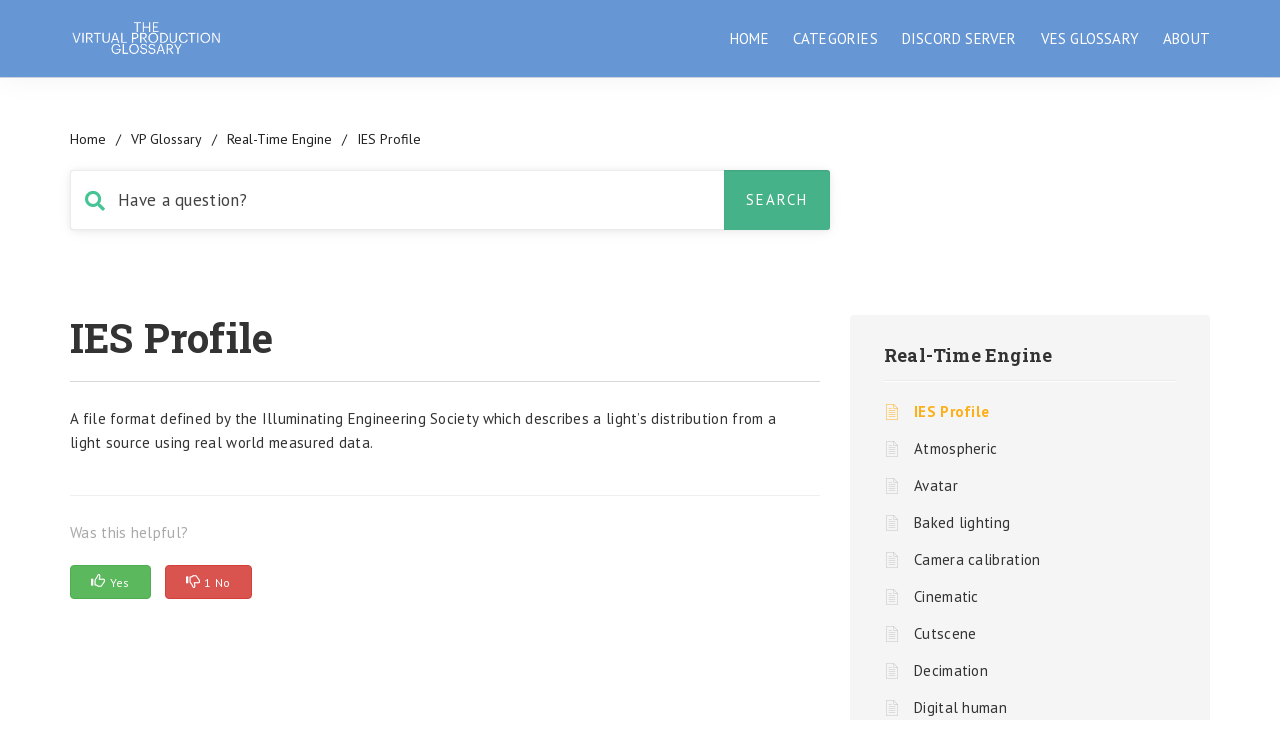

--- FILE ---
content_type: text/html; charset=UTF-8
request_url: https://vpglossary.com/vpglossary/ies-profile/
body_size: 17722
content:
<!DOCTYPE html>
<html lang="en-US" class="no-js">
<head>
<meta http-equiv="X-UA-Compatible" content="IE=9" />
<meta charset="UTF-8">
<meta name="viewport" content="width=device-width">
<link rel="profile" href="http://gmpg.org/xfn/11">
<link rel="pingback" href="https://vpglossary.com/xmlrpc.php">
<meta name='robots' content='index, follow, max-image-preview:large, max-snippet:-1, max-video-preview:-1' />

	<!-- This site is optimized with the Yoast SEO plugin v26.0 - https://yoast.com/wordpress/plugins/seo/ -->
	<title>IES Profile - The Virtual Production Glossary</title>
	<link rel="canonical" href="https://vpglossary.com/vpglossary/ies-profile/" />
	<meta property="og:locale" content="en_US" />
	<meta property="og:type" content="article" />
	<meta property="og:title" content="IES Profile - The Virtual Production Glossary" />
	<meta property="og:description" content="A file format defined by the Illuminating Engineering Society which describes a light&#8217;s distribution from a light source using real world measured data." />
	<meta property="og:url" content="https://vpglossary.com/vpglossary/ies-profile/" />
	<meta property="og:site_name" content="The Virtual Production Glossary" />
	<meta property="article:modified_time" content="2023-01-21T22:11:19+00:00" />
	<meta name="twitter:card" content="summary_large_image" />
	<script type="application/ld+json" class="yoast-schema-graph">{"@context":"https://schema.org","@graph":[{"@type":"WebPage","@id":"https://vpglossary.com/vpglossary/ies-profile/","url":"https://vpglossary.com/vpglossary/ies-profile/","name":"IES Profile - The Virtual Production Glossary","isPartOf":{"@id":"https://vpglossary.com/#website"},"datePublished":"2023-01-21T22:02:27+00:00","dateModified":"2023-01-21T22:11:19+00:00","breadcrumb":{"@id":"https://vpglossary.com/vpglossary/ies-profile/#breadcrumb"},"inLanguage":"en-US","potentialAction":[{"@type":"ReadAction","target":["https://vpglossary.com/vpglossary/ies-profile/"]}]},{"@type":"BreadcrumbList","@id":"https://vpglossary.com/vpglossary/ies-profile/#breadcrumb","itemListElement":[{"@type":"ListItem","position":1,"name":"Home","item":"https://vpglossary.com/"},{"@type":"ListItem","position":2,"name":"IES Profile"}]},{"@type":"WebSite","@id":"https://vpglossary.com/#website","url":"https://vpglossary.com/","name":"The Virtual Production Glossary","description":"A community-sourced glossary of virtual production terms.","publisher":{"@id":"https://vpglossary.com/#organization"},"potentialAction":[{"@type":"SearchAction","target":{"@type":"EntryPoint","urlTemplate":"https://vpglossary.com/?s={search_term_string}"},"query-input":{"@type":"PropertyValueSpecification","valueRequired":true,"valueName":"search_term_string"}}],"inLanguage":"en-US"},{"@type":"Organization","@id":"https://vpglossary.com/#organization","name":"The Virtual Production Glossary","url":"https://vpglossary.com/","logo":{"@type":"ImageObject","inLanguage":"en-US","@id":"https://vpglossary.com/#/schema/logo/image/","url":"https://vpglossary.com/wp-content/uploads/2022/01/VPGlossary_Image-scaled.jpg","contentUrl":"https://vpglossary.com/wp-content/uploads/2022/01/VPGlossary_Image-scaled.jpg","width":2560,"height":1920,"caption":"The Virtual Production Glossary"},"image":{"@id":"https://vpglossary.com/#/schema/logo/image/"}}]}</script>
	<!-- / Yoast SEO plugin. -->


<link rel='dns-prefetch' href='//oss.maxcdn.com' />
<link rel='dns-prefetch' href='//www.googletagmanager.com' />
<link rel='dns-prefetch' href='//fonts.googleapis.com' />
<link rel='preconnect' href='https://fonts.gstatic.com' crossorigin />
<link rel="alternate" type="application/rss+xml" title="The Virtual Production Glossary &raquo; Feed" href="https://vpglossary.com/feed/" />
<link rel="alternate" type="application/rss+xml" title="The Virtual Production Glossary &raquo; Comments Feed" href="https://vpglossary.com/comments/feed/" />
<link rel="alternate" title="oEmbed (JSON)" type="application/json+oembed" href="https://vpglossary.com/wp-json/oembed/1.0/embed?url=https%3A%2F%2Fvpglossary.com%2Fvpglossary%2Fies-profile%2F" />
<link rel="alternate" title="oEmbed (XML)" type="text/xml+oembed" href="https://vpglossary.com/wp-json/oembed/1.0/embed?url=https%3A%2F%2Fvpglossary.com%2Fvpglossary%2Fies-profile%2F&#038;format=xml" />
<style id='wp-img-auto-sizes-contain-inline-css'>
img:is([sizes=auto i],[sizes^="auto," i]){contain-intrinsic-size:3000px 1500px}
/*# sourceURL=wp-img-auto-sizes-contain-inline-css */
</style>
<style id='wp-emoji-styles-inline-css'>

	img.wp-smiley, img.emoji {
		display: inline !important;
		border: none !important;
		box-shadow: none !important;
		height: 1em !important;
		width: 1em !important;
		margin: 0 0.07em !important;
		vertical-align: -0.1em !important;
		background: none !important;
		padding: 0 !important;
	}
/*# sourceURL=wp-emoji-styles-inline-css */
</style>
<link rel='stylesheet' id='wp-block-library-css' href='https://vpglossary.com/wp-includes/css/dist/block-library/style.min.css?ver=6.9' media='all' />
<style id='global-styles-inline-css'>
:root{--wp--preset--aspect-ratio--square: 1;--wp--preset--aspect-ratio--4-3: 4/3;--wp--preset--aspect-ratio--3-4: 3/4;--wp--preset--aspect-ratio--3-2: 3/2;--wp--preset--aspect-ratio--2-3: 2/3;--wp--preset--aspect-ratio--16-9: 16/9;--wp--preset--aspect-ratio--9-16: 9/16;--wp--preset--color--black: #000000;--wp--preset--color--cyan-bluish-gray: #abb8c3;--wp--preset--color--white: #ffffff;--wp--preset--color--pale-pink: #f78da7;--wp--preset--color--vivid-red: #cf2e2e;--wp--preset--color--luminous-vivid-orange: #ff6900;--wp--preset--color--luminous-vivid-amber: #fcb900;--wp--preset--color--light-green-cyan: #7bdcb5;--wp--preset--color--vivid-green-cyan: #00d084;--wp--preset--color--pale-cyan-blue: #8ed1fc;--wp--preset--color--vivid-cyan-blue: #0693e3;--wp--preset--color--vivid-purple: #9b51e0;--wp--preset--gradient--vivid-cyan-blue-to-vivid-purple: linear-gradient(135deg,rgb(6,147,227) 0%,rgb(155,81,224) 100%);--wp--preset--gradient--light-green-cyan-to-vivid-green-cyan: linear-gradient(135deg,rgb(122,220,180) 0%,rgb(0,208,130) 100%);--wp--preset--gradient--luminous-vivid-amber-to-luminous-vivid-orange: linear-gradient(135deg,rgb(252,185,0) 0%,rgb(255,105,0) 100%);--wp--preset--gradient--luminous-vivid-orange-to-vivid-red: linear-gradient(135deg,rgb(255,105,0) 0%,rgb(207,46,46) 100%);--wp--preset--gradient--very-light-gray-to-cyan-bluish-gray: linear-gradient(135deg,rgb(238,238,238) 0%,rgb(169,184,195) 100%);--wp--preset--gradient--cool-to-warm-spectrum: linear-gradient(135deg,rgb(74,234,220) 0%,rgb(151,120,209) 20%,rgb(207,42,186) 40%,rgb(238,44,130) 60%,rgb(251,105,98) 80%,rgb(254,248,76) 100%);--wp--preset--gradient--blush-light-purple: linear-gradient(135deg,rgb(255,206,236) 0%,rgb(152,150,240) 100%);--wp--preset--gradient--blush-bordeaux: linear-gradient(135deg,rgb(254,205,165) 0%,rgb(254,45,45) 50%,rgb(107,0,62) 100%);--wp--preset--gradient--luminous-dusk: linear-gradient(135deg,rgb(255,203,112) 0%,rgb(199,81,192) 50%,rgb(65,88,208) 100%);--wp--preset--gradient--pale-ocean: linear-gradient(135deg,rgb(255,245,203) 0%,rgb(182,227,212) 50%,rgb(51,167,181) 100%);--wp--preset--gradient--electric-grass: linear-gradient(135deg,rgb(202,248,128) 0%,rgb(113,206,126) 100%);--wp--preset--gradient--midnight: linear-gradient(135deg,rgb(2,3,129) 0%,rgb(40,116,252) 100%);--wp--preset--font-size--small: 13px;--wp--preset--font-size--medium: 20px;--wp--preset--font-size--large: 36px;--wp--preset--font-size--x-large: 42px;--wp--preset--spacing--20: 0.44rem;--wp--preset--spacing--30: 0.67rem;--wp--preset--spacing--40: 1rem;--wp--preset--spacing--50: 1.5rem;--wp--preset--spacing--60: 2.25rem;--wp--preset--spacing--70: 3.38rem;--wp--preset--spacing--80: 5.06rem;--wp--preset--shadow--natural: 6px 6px 9px rgba(0, 0, 0, 0.2);--wp--preset--shadow--deep: 12px 12px 50px rgba(0, 0, 0, 0.4);--wp--preset--shadow--sharp: 6px 6px 0px rgba(0, 0, 0, 0.2);--wp--preset--shadow--outlined: 6px 6px 0px -3px rgb(255, 255, 255), 6px 6px rgb(0, 0, 0);--wp--preset--shadow--crisp: 6px 6px 0px rgb(0, 0, 0);}:where(.is-layout-flex){gap: 0.5em;}:where(.is-layout-grid){gap: 0.5em;}body .is-layout-flex{display: flex;}.is-layout-flex{flex-wrap: wrap;align-items: center;}.is-layout-flex > :is(*, div){margin: 0;}body .is-layout-grid{display: grid;}.is-layout-grid > :is(*, div){margin: 0;}:where(.wp-block-columns.is-layout-flex){gap: 2em;}:where(.wp-block-columns.is-layout-grid){gap: 2em;}:where(.wp-block-post-template.is-layout-flex){gap: 1.25em;}:where(.wp-block-post-template.is-layout-grid){gap: 1.25em;}.has-black-color{color: var(--wp--preset--color--black) !important;}.has-cyan-bluish-gray-color{color: var(--wp--preset--color--cyan-bluish-gray) !important;}.has-white-color{color: var(--wp--preset--color--white) !important;}.has-pale-pink-color{color: var(--wp--preset--color--pale-pink) !important;}.has-vivid-red-color{color: var(--wp--preset--color--vivid-red) !important;}.has-luminous-vivid-orange-color{color: var(--wp--preset--color--luminous-vivid-orange) !important;}.has-luminous-vivid-amber-color{color: var(--wp--preset--color--luminous-vivid-amber) !important;}.has-light-green-cyan-color{color: var(--wp--preset--color--light-green-cyan) !important;}.has-vivid-green-cyan-color{color: var(--wp--preset--color--vivid-green-cyan) !important;}.has-pale-cyan-blue-color{color: var(--wp--preset--color--pale-cyan-blue) !important;}.has-vivid-cyan-blue-color{color: var(--wp--preset--color--vivid-cyan-blue) !important;}.has-vivid-purple-color{color: var(--wp--preset--color--vivid-purple) !important;}.has-black-background-color{background-color: var(--wp--preset--color--black) !important;}.has-cyan-bluish-gray-background-color{background-color: var(--wp--preset--color--cyan-bluish-gray) !important;}.has-white-background-color{background-color: var(--wp--preset--color--white) !important;}.has-pale-pink-background-color{background-color: var(--wp--preset--color--pale-pink) !important;}.has-vivid-red-background-color{background-color: var(--wp--preset--color--vivid-red) !important;}.has-luminous-vivid-orange-background-color{background-color: var(--wp--preset--color--luminous-vivid-orange) !important;}.has-luminous-vivid-amber-background-color{background-color: var(--wp--preset--color--luminous-vivid-amber) !important;}.has-light-green-cyan-background-color{background-color: var(--wp--preset--color--light-green-cyan) !important;}.has-vivid-green-cyan-background-color{background-color: var(--wp--preset--color--vivid-green-cyan) !important;}.has-pale-cyan-blue-background-color{background-color: var(--wp--preset--color--pale-cyan-blue) !important;}.has-vivid-cyan-blue-background-color{background-color: var(--wp--preset--color--vivid-cyan-blue) !important;}.has-vivid-purple-background-color{background-color: var(--wp--preset--color--vivid-purple) !important;}.has-black-border-color{border-color: var(--wp--preset--color--black) !important;}.has-cyan-bluish-gray-border-color{border-color: var(--wp--preset--color--cyan-bluish-gray) !important;}.has-white-border-color{border-color: var(--wp--preset--color--white) !important;}.has-pale-pink-border-color{border-color: var(--wp--preset--color--pale-pink) !important;}.has-vivid-red-border-color{border-color: var(--wp--preset--color--vivid-red) !important;}.has-luminous-vivid-orange-border-color{border-color: var(--wp--preset--color--luminous-vivid-orange) !important;}.has-luminous-vivid-amber-border-color{border-color: var(--wp--preset--color--luminous-vivid-amber) !important;}.has-light-green-cyan-border-color{border-color: var(--wp--preset--color--light-green-cyan) !important;}.has-vivid-green-cyan-border-color{border-color: var(--wp--preset--color--vivid-green-cyan) !important;}.has-pale-cyan-blue-border-color{border-color: var(--wp--preset--color--pale-cyan-blue) !important;}.has-vivid-cyan-blue-border-color{border-color: var(--wp--preset--color--vivid-cyan-blue) !important;}.has-vivid-purple-border-color{border-color: var(--wp--preset--color--vivid-purple) !important;}.has-vivid-cyan-blue-to-vivid-purple-gradient-background{background: var(--wp--preset--gradient--vivid-cyan-blue-to-vivid-purple) !important;}.has-light-green-cyan-to-vivid-green-cyan-gradient-background{background: var(--wp--preset--gradient--light-green-cyan-to-vivid-green-cyan) !important;}.has-luminous-vivid-amber-to-luminous-vivid-orange-gradient-background{background: var(--wp--preset--gradient--luminous-vivid-amber-to-luminous-vivid-orange) !important;}.has-luminous-vivid-orange-to-vivid-red-gradient-background{background: var(--wp--preset--gradient--luminous-vivid-orange-to-vivid-red) !important;}.has-very-light-gray-to-cyan-bluish-gray-gradient-background{background: var(--wp--preset--gradient--very-light-gray-to-cyan-bluish-gray) !important;}.has-cool-to-warm-spectrum-gradient-background{background: var(--wp--preset--gradient--cool-to-warm-spectrum) !important;}.has-blush-light-purple-gradient-background{background: var(--wp--preset--gradient--blush-light-purple) !important;}.has-blush-bordeaux-gradient-background{background: var(--wp--preset--gradient--blush-bordeaux) !important;}.has-luminous-dusk-gradient-background{background: var(--wp--preset--gradient--luminous-dusk) !important;}.has-pale-ocean-gradient-background{background: var(--wp--preset--gradient--pale-ocean) !important;}.has-electric-grass-gradient-background{background: var(--wp--preset--gradient--electric-grass) !important;}.has-midnight-gradient-background{background: var(--wp--preset--gradient--midnight) !important;}.has-small-font-size{font-size: var(--wp--preset--font-size--small) !important;}.has-medium-font-size{font-size: var(--wp--preset--font-size--medium) !important;}.has-large-font-size{font-size: var(--wp--preset--font-size--large) !important;}.has-x-large-font-size{font-size: var(--wp--preset--font-size--x-large) !important;}
/*# sourceURL=global-styles-inline-css */
</style>

<style id='classic-theme-styles-inline-css'>
/*! This file is auto-generated */
.wp-block-button__link{color:#fff;background-color:#32373c;border-radius:9999px;box-shadow:none;text-decoration:none;padding:calc(.667em + 2px) calc(1.333em + 2px);font-size:1.125em}.wp-block-file__button{background:#32373c;color:#fff;text-decoration:none}
/*# sourceURL=/wp-includes/css/classic-themes.min.css */
</style>
<link rel='stylesheet' id='wp-components-css' href='https://vpglossary.com/wp-includes/css/dist/components/style.min.css?ver=6.9' media='all' />
<link rel='stylesheet' id='wp-preferences-css' href='https://vpglossary.com/wp-includes/css/dist/preferences/style.min.css?ver=6.9' media='all' />
<link rel='stylesheet' id='wp-block-editor-css' href='https://vpglossary.com/wp-includes/css/dist/block-editor/style.min.css?ver=6.9' media='all' />
<link rel='stylesheet' id='popup-maker-block-library-style-css' href='https://vpglossary.com/wp-content/plugins/popup-maker/dist/packages/block-library-style.css?ver=dbea705cfafe089d65f1' media='all' />
<link rel='stylesheet' id='cbxchangelog-public-css-css' href='https://vpglossary.com/wp-content/plugins/cbxchangelog/includes/../assets/css/cbxchangelog-public.css?ver=2.0.8' media='all' />
<link rel='stylesheet' id='fontawesome-css' href='https://vpglossary.com/wp-content/themes/manual/css/font-awesome/css/all.css?ver=6.6.2' media='all' />
<link rel='stylesheet' id='et-line-font-css' href='https://vpglossary.com/wp-content/themes/manual/css/et-line-font/style.css?ver=6.6.2' media='all' />
<link rel='stylesheet' id='elegent-font-css' href='https://vpglossary.com/wp-content/themes/manual/css/elegent-font/style.css?ver=6.6.2' media='all' />
<link rel='stylesheet' id='manual-style-css' href='https://vpglossary.com/wp-content/themes/manual/style.css?ver=6.6.2' media='all' />
<link rel='stylesheet' id='manual-fonts-css' href='//fonts.googleapis.com/css?family=PT+Sans:100,200,300,400,500,600,700,800,900%7CRoboto+Slab:100,200,300,400,500,600,700,800,900&#038;subset=latin' media='all' />
<link rel='stylesheet' id='manual-bootstrap-css' href='https://vpglossary.com/wp-content/themes/manual/css/lib/bootstrap.min.css?ver=6.6.2' media='all' />
<link rel='stylesheet' id='manual-css-owl-css' href='https://vpglossary.com/wp-content/themes/manual/js/owl/owl.carousel.css?ver=6.6.2' media='all' />
<link rel='stylesheet' id='manual-css-owl-theme-css' href='https://vpglossary.com/wp-content/themes/manual/js/owl/owl.theme.css?ver=6.6.2' media='all' />
<link rel='stylesheet' id='manual-effect-css' href='https://vpglossary.com/wp-content/themes/manual/css/hover.css?ver=6.6.2' media='all' />
<link rel='stylesheet' id='manual-lightbox-css' href='https://vpglossary.com/wp-content/themes/manual/css/lightbox/lightbox.css?ver=6.9' media='all' />
<link rel='stylesheet' id='taxopress-frontend-css-css' href='https://vpglossary.com/wp-content/plugins/simple-tags/assets/frontend/css/frontend.css?ver=3.38.0' media='all' />
<link rel='stylesheet' id='dashicons-css' href='https://vpglossary.com/wp-includes/css/dashicons.min.css?ver=6.9' media='all' />
<link rel='stylesheet' id='a-z-listing-css' href='https://vpglossary.com/wp-content/plugins/a-z-listing/css/a-z-listing-default.css?ver=4.3.1' media='all' />
<style id='wp-block-paragraph-inline-css'>
.is-small-text{font-size:.875em}.is-regular-text{font-size:1em}.is-large-text{font-size:2.25em}.is-larger-text{font-size:3em}.has-drop-cap:not(:focus):first-letter{float:left;font-size:8.4em;font-style:normal;font-weight:100;line-height:.68;margin:.05em .1em 0 0;text-transform:uppercase}body.rtl .has-drop-cap:not(:focus):first-letter{float:none;margin-left:.1em}p.has-drop-cap.has-background{overflow:hidden}:root :where(p.has-background){padding:1.25em 2.375em}:where(p.has-text-color:not(.has-link-color)) a{color:inherit}p.has-text-align-left[style*="writing-mode:vertical-lr"],p.has-text-align-right[style*="writing-mode:vertical-rl"]{rotate:180deg}
/*# sourceURL=https://vpglossary.com/wp-includes/blocks/paragraph/style.min.css */
</style>
<link rel='stylesheet' id='popup-maker-site-css' href='//vpglossary.com/wp-content/uploads/pum/pum-site-styles.css?generated=1756249538&#038;ver=1.21.4' media='all' />
<link rel='stylesheet' id='bsf-Defaults-css' href='https://vpglossary.com/wp-content/uploads/smile_fonts/Defaults/Defaults.css?ver=3.19.11' media='all' />
<link rel="preload" as="style" href="https://fonts.googleapis.com/css?family=PT%20Sans:400%7CRoboto%20Slab:100,200,300,400,500,600,700,800,900&#038;display=swap&#038;ver=1674339358" /><link rel="stylesheet" href="https://fonts.googleapis.com/css?family=PT%20Sans:400%7CRoboto%20Slab:100,200,300,400,500,600,700,800,900&#038;display=swap&#038;ver=1674339358" media="print" onload="this.media='all'"><noscript><link rel="stylesheet" href="https://fonts.googleapis.com/css?family=PT%20Sans:400%7CRoboto%20Slab:100,200,300,400,500,600,700,800,900&#038;display=swap&#038;ver=1674339358" /></noscript><script src="https://vpglossary.com/wp-includes/js/jquery/jquery.min.js?ver=3.7.1" id="jquery-core-js"></script>
<script src="https://vpglossary.com/wp-includes/js/jquery/jquery-migrate.min.js?ver=3.4.1" id="jquery-migrate-js"></script>
<script src="https://vpglossary.com/wp-content/themes/manual//js/handler/functions.js?ver=1" id="manual-ajax-call-linkurl-js"></script>
<script src="https://vpglossary.com/wp-content/themes/manual//js/handler/jquery.history.js?ver=1" id="manual-history-js"></script>
<script src="https://vpglossary.com/wp-content/plugins/simple-tags/assets/frontend/js/frontend.js?ver=3.38.0" id="taxopress-frontend-js-js"></script>

<!-- Google tag (gtag.js) snippet added by Site Kit -->
<!-- Google Analytics snippet added by Site Kit -->
<script src="https://www.googletagmanager.com/gtag/js?id=GT-T9C73PCN" id="google_gtagjs-js" async></script>
<script id="google_gtagjs-js-after">
window.dataLayer = window.dataLayer || [];function gtag(){dataLayer.push(arguments);}
gtag("set","linker",{"domains":["vpglossary.com"]});
gtag("js", new Date());
gtag("set", "developer_id.dZTNiMT", true);
gtag("config", "GT-T9C73PCN");
 window._googlesitekit = window._googlesitekit || {}; window._googlesitekit.throttledEvents = []; window._googlesitekit.gtagEvent = (name, data) => { var key = JSON.stringify( { name, data } ); if ( !! window._googlesitekit.throttledEvents[ key ] ) { return; } window._googlesitekit.throttledEvents[ key ] = true; setTimeout( () => { delete window._googlesitekit.throttledEvents[ key ]; }, 5 ); gtag( "event", name, { ...data, event_source: "site-kit" } ); }; 
//# sourceURL=google_gtagjs-js-after
</script>
<script></script><link rel="https://api.w.org/" href="https://vpglossary.com/wp-json/" /><link rel="EditURI" type="application/rsd+xml" title="RSD" href="https://vpglossary.com/xmlrpc.php?rsd" />
<meta name="generator" content="WordPress 6.9" />
<link rel='shortlink' href='https://vpglossary.com/?p=8109' />
<meta name="generator" content="Redux 4.5.7" /><meta name="generator" content="Site Kit by Google 1.162.1" /><!-- Analytics by WP Statistics - https://wp-statistics.com -->
<style type="text/css">.footer-go-uplink { color:rgba(62,81,228,1); font-size:24px!important; }
.navbar { min-height:77px; }.navbar-inverse .navbar-nav>li>a { line-height: 77px!important; } .navbar .nav-fix, .hamburger-menu { height:77px!important; } .navbar-brand { height: auto; } .hamburger-menu span { margin-top: 26px; } nav.navbar.after-scroll-wrap { min-height: auto; }nav.navbar.after-scroll-wrap .hamburger-menu { height: 60px!important; }.navbar-inverse .navbar-nav>li>a { font-family:PT Sans!important; text-transform: capitalize; font-weight: 500; font-size: 15px; letter-spacing: 0.2px; color:#ffffff!important;} .navbar-inverse .navbar-nav>li>a:hover { color:#fcaf17!important; }#navbar ul li > ul, #navbar ul li > ul li > ul { background-color:#262626; border-color:#262626; box-shadow: 0 5px 11px 0 rgba(0,0,0,.27); padding: 10px 0px;} #navbar ul li > ul li a { font-family:PT Sans!important; font-weight:500; font-size:13px; color:#9d9d9d!important; letter-spacing: 0.6px; text-transform:capitalize;line-height:16px;} #navbar ul li > ul li a:hover { color:#FFFFFF!important; } @media (max-width: 991px) { .mobile-menu-holder li a {  font-family:PT Sans!important; } }  @media (max-width: 991px){ .mobile-menu-holder{ background:#F9F9F9; } .mobile-menu-holder li a { font-size:14px; font-weight:600!important; letter-spacing:0.9px; text-transform:capitalize; color:#5B5B5B!important } .mobile-menu-holder li a:hover { color: #fcaf17!important; background:none; }  .mobile-menu-holder li > ul li a { font-size:13px; font-weight:500!important; letter-spacing:0.5px; text-transform:capitalize; line-height:28px; color: #656464!important; } .mobile-menu-holder li > ul li a:hover{ color: #fcaf17!important; } .mobile_menu_arrow { color:#5B5B5B!important; } .mobile_menu_arrow:hover { color:#fcaf17!important; } .mobile-menu-holder ul > li { border-bottom: 1px solid rgba(241,241,241,0.9)!important; } } @media (max-width: 991px) and (min-width: 768px){ .navbar-inverse .navbar-toggle { top:18px; } } @media (max-width: 767px){ .navbar-inverse .navbar-toggle { border:none!important; top:18px; } } .theme-social-icons li a, .shopping_cart_header .header_cart{ color:#ffffff!important; } .theme-social-icons li a:hover { color:#fcaf17!important; } .hamburger-menu span { background:#ffffff; } #navbar ul li > ul li.active a { color:#FFFFFF!important; }@media (max-width: 991px){ .mobile-menu-holder i.menu_arrow_first_level.fa.fa-caret-down { float: right;  padding: 5px; } .mobile-menu-holder ul > li { border-bottom: 1px solid rgba(241, 241, 241, 0.92); } .mobile-menu-holder li > ul li a i { display: block; float: right; margin-top: 6px; } .mobile-menu-holder ul.sub-menu li:last-child, .mobile-menu-holder ul > li:last-child{ border-bottom:none; } }span.burger-icon-top, span.burger-icon-bottom { background:#ffffff; }img.inner-page-white-logo { display: none; } img.home-logo-show { display: block; }nav.navbar.after-scroll-wrap img.inner-page-white-logo{ display: none; } nav.navbar.after-scroll-wrap img.home-logo-show { display: block; }.navbar {  z-index: 99; border: none;box-shadow: 0px 0px 30px 0px rgba(0, 0, 0, 0.05);border-bottom:1px solid rgba(227,225,225,0.8); background: rgba(103,150,212,1)!important;}.noise-break { background: #ffffff; }.page_opacity.header_custom_height_new{ padding: 30px 0px 30px 0px; } .header_control_text_align { text-align:left; } h1.custom_h1_head { color: #222222!important; font-size: 38px!important; font-weight: 600!important; text-transform:capitalize!important;  letter-spacing: 0px!important; overflow-wrap: break-word; }p.inner-header-color { color:#222222; font-size: 18px!important; letter-spacing: 0px!important; font-weight:400!important; text-transform:none;  }.header-desc {color:#222222;} #breadcrumbs {color:#222222; text-transform:capitalize; letter-spacing: 0px; font-size: 14px; font-weight: 400;  padding-top: 0px;} #breadcrumbs span{ color:#222222; } #breadcrumbs a{ color:#222222; } #breadcrumbs a:hover{ color:#fcaf17!important; } .trending-search span.popular-keyword-title { color:#001040; } .trending-search a { color:#001040!important; }@media (max-width: 767px){ .navbar { min-height: auto; } .navbar, .navbar .nav-fix, .hamburger-menu { height: 92px!important; } }@media (min-width:768px) and (max-width:991px) { .navbar { position:relative!important; background:#4b5392!important; } .jumbotron_new.jumbotron-inner-fix .inner-margin-top{ padding-top: 0px!important; } .navbar-inverse .navbar-nav > li > a { color: #181818!important; } .padding-jumbotron{  padding:0px 0px 0px; } body.home .navbar-inverse .navbar-nav>li>a { color: #000000!important; } body.home .navbar-inverse .navbar-nav > li > a:hover{ color: #7C7C7C!important; } img.inner-page-white-logo { display: none; } img.home-logo-show { display: block; } ul.nav.navbar-nav.hidemenu { display: block; }} 
@media (max-width:767px) { .navbar { position:relative!important; background:#4b5392!important; } .padding-jumbotron{ padding:0px 10px;  } .navbar-inverse .navbar-nav > li > a { color: #181818!important; padding-top: 10px!important; } .jumbotron_new.jumbotron-inner-fix .inner-margin-top { padding-top: 0px!important;  } .navbar-inverse .navbar-nav > li > a { border-top: none!important; } body.home .navbar-inverse .navbar-nav>li>a { color: #000000!important; } body.home .navbar-inverse .navbar-nav > li > a:hover{ color: #7C7C7C!important; } img.inner-page-white-logo { display: none; } img.home-logo-show { display: block; } }.custom-nav-logo { height:35px!important; margin-top:-9px;  } @media (max-width: 767px) { .custom-nav-logo {     }  } nav.navbar.after-scroll-wrap .custom-nav-logo {   } nav.navbar.after-scroll-wrap .hamburger-menu span { margin-top: 26px; }#learn-press-course-curriculum.course-curriculum ul.curriculum-sections .section-content .course-item .item-icon, #learn-press-course-curriculum.course-curriculum ul.curriculum-sections .section-content .course-item .item-name, .lp-pmpro-membership-list h2.lp-title, .lp-single-course .course-quick-info ul li span.label, body { color: #333333; font-family:PT Sans!important;font-size: 15px;line-height: 1.6;letter-spacing: 0.3px; font-weight: 400 }body.course-item-popup #learn-press-content-item .course-item-title, h1 {  font-family: Roboto Slab; font-weight:700; font-size:40px; line-height: 46px; text-transform:none; letter-spacing: 0.2px; color: #333333; }.lp-pmpro-membership-list .lp-price, h2 {  font-family: Roboto Slab; font-weight:700; font-size:32px; line-height: 35px; text-transform:none; letter-spacing: 0.2px; color: #333333; }h3 {  font-family: Roboto Slab; font-weight:700; font-size:26px; line-height: 34px; text-transform:none; letter-spacing: 0.2px; color: #333333; }.review-form h3, .course-rating h3, .single-lp_course .lp-single-course .course-author .author-name, #lp-single-course .related_course .related-title, .manual-course-wrapper .course-box .course-info .course-price.h4, h4 {  font-family: Roboto Slab; font-weight:700; font-size:20px; line-height: 24px; text-transform:none; letter-spacing: 0.2px; color: #333333; }ul.learn-press-wishlist-courses h3, .lp-profile-content .course-box .course-info h3.course-title, #course-item-content-header .course-title, .course-curriculum ul.curriculum-sections .section-header .section-title, .manual-course-wrapper .course-box .course-info .course-price, .manual-course-wrapper .course-box .course-info .course-price.h5, .sidebar-widget h1, .sidebar-widget h2, .sidebar-widget h3, h5 {  font-family: Roboto Slab; font-weight:700; font-size:18px; line-height: 20px; text-transform:none; letter-spacing: 0.2px; color: #333333; }.archive-course-widget-outer .course-title, ul.learn-press-courses .course-box .course-info .course-price.h6, .manual-course-wrapper .course-box .course-info .course-price.h6, h6 {  font-family: Roboto Slab; font-weight:700; font-size:17px; line-height: 20px; text-transform:none; letter-spacing: 0.2px; color: #333333; } body.boxed_layout .theme_box_wrapper { max-width: 1230px; margin: 25px auto 0; } @media (min-width: 1200px) { .container { width: 1170px; } .elementor-section.elementor-section-boxed > .elementor-container { max-width: 1170px; padding-right: 6px; padding-left: 6px; }}.lp-profile-content .course-box .course-meta .meta-icon, .browse-help-desk .browse-help-desk-div .i-fa:hover, ul.news-list li.cat-lists:hover:before, .body-content li.cat.inner:hover:before, .kb-box-single:hover:before, #list-manual li a.has-child.dataicon:before, #list-manual li a.has-inner-child.dataicon:before, .manual_related_articles h5:before, .manual_attached_section h5:before, .tagcloud.singlepgtag span i, form.searchform i.livesearch, span.required, .woocommerce .star-rating, .woocommerce-page .star-rating, .kb_tree_viewmenu ul li.root_cat a.kb-tree-recdisplay:before, .kb_tree_viewmenu_elementor ul li.root_cat a.kb-tree-recdisplay:before, .kb_tree_viewmenu ul li.root_cat_child a.kb-tree-recdisplay:before, .kb_tree_viewmenu_elementor ul li.root_cat_child a.kb-tree-recdisplay:before, #bbpress-forums .bbp-forum-title-container a:before, .body-content .collapsible-panels h4:before, .body-content .collapsible-panels h5:before, .portfolio-next-prv-bar .hvr-icon-back, .portfolio-next-prv-bar .hvr-icon-forward, .body-content .blog:before, #bbpress-forums .bbp-forum-title-container a:after, ul li.kb_tree_title a:hover:before, #list-manual li a.doc-active.has-child i:before, span.inlinedoc-postlink.inner:hover, .lp-single-course .course-meta i.icon, .course-review .review-stars-rated .review-stars > li span, button.learn-press-course-wishlist:before, .lp-single-course .course-quick-info ul li i, .review-stars-rated .review-stars.filled, .rating-box .review-stars-rated .review-stars>li span, .review-stars-rated .review-stars.empty, .review-stars-rated .review-stars.filled, .manual-course-wrapper .course-box .course-meta .meta-icon, #course-item-content-header .toggle-content-item:hover:before, body.single-lp_course.course-item-popup .course-item-nav .next a:before, body.single-lp_course.course-item-popup .course-item-nav .prev a:before, .manual-course-wrapper .course-box .course-related-meta .meta-icon, #course-item-content-header .toggle-content-item:before, .vc_theme_blog_post_holder .entry-meta i, .single-lp_course .course-curriculum ul.curriculum-sections .section-content .course-item.course-item-lp_lesson .section-item-link:before, .course-curriculum ul.curriculum-sections .section-content .course-item.course-item-lp_quiz .section-item-link:before, .lp-profile-extra th i, #learn-press-profile-nav .tabs > li:before, #toctoc #toctoc-body .link-h3 i, #toctoc #toctoc-body .link-h4 i, .course-extra-box__content li::before, #learn-press-course-tabs input[name="learn-press-course-tab-radio"]:nth-child(1):checked ~ .learn-press-nav-tabs .course-nav:nth-child(1) label, .ininebody .page-title-header:before {color:#46b289; } .social-share-box:hover { background:#46b289; border: 1px solid #46b289; } .manual_login_page { border-top: 4px solid #46b289; } .learn-press-pagination .page-numbers li > .page-numbers.current, .learn-press-pagination .page-numbers li > .page-numbers:hover, .pagination .page-numbers.current, .pagination .page-numbers:hover, .pagination a.page-numbers:hover, .pagination .next.page-numbers:hover, .pagination .prev.page-numbers:hover { background-color: #46b289; border-color: #46b289; } .learn-press-pagination .page-numbers li > .page-numbers.current, .learn-press-pagination .page-numbers li > .page-numbers:hover, .pagination .page-numbers.current, .pagination .page-numbers:hover, .pagination a.page-numbers:hover, .pagination .next.page-numbers:hover, .pagination .prev.page-numbers:hover{ color: #ffffff; } blockquote { border-left: 5px solid #46b289; } form.bbp-login-form, .bbp-logged-in { border-top: 4px solid #46b289; } .woocommerce .quantity .minus:hover, .woocommerce #content .quantity .minus:hover, .woocommerce-page .quantity .minus:hover, .woocommerce-page #content .quantity .minus:hover, .woocommerce .quantity .plus:hover, .woocommerce #content .quantity .plus:hover, .woocommerce-page .quantity .plus:hover, .woocommerce-page #content .quantity .plus:hover, .shopping_cart_header .header_cart .header_cart_span { background-color:#46b289; } .woocommerce div.product .woocommerce-tabs ul.tabs li.active { border-top: 4px solid #46b289; } .woocommerce p.stars a, .woocommerce p.stars a:hover, button.learn-press-course-wishlist:hover { color:#46b289!important;  } .sidebar-widget.widget_product_categories ul li.current-cat>a { border-left-color: #46b289; }.woocommerce .widget_price_filter .ui-slider-horizontal .ui-slider-range, .woocommerce-page .widget_price_filter .ui-slider-horizontal .ui-slider-range, .woocommerce .widget_price_filter .ui-slider .ui-slider-handle, .woocommerce-page .widget_price_filter .ui-slider .ui-slider-handle { background-color: #46b289; } .pagination>li>a:focus, .pagination>li>a:hover, .pagination>li>span:focus, .pagination>li>span:hover { background-color: #46b289; border-color:#46b289; color:#ffffff; } #bbpress-forums .bbp-forums .status-category .bbp-forum-header, #bbpress-forums .bbp-forums > .bbp-forum-header { border-top: 1px solid #46b289; } .sidebar-widget.widget_product_categories ul li a:hover { border-left: 5px solid #46b289; } a.post-page-numbers.current { color:#46b289; background:#ffffff; border: 1px solid #46b289; } .inlinedocs-sidebar ul.nav li ul { border-left: 1px dashed #46b289; } .lp-single-course .course-tabs .nav-tabs li.active:before, .course-rating .rating-rated-item .rating-progress .full_bar .progress-bar { background-color:#46b289; } #learn-press-profile-nav .tabs > li.active > a { border-left:2px solid #46b289; }.manual-tabpanel.manual-tabpanel-horizontal>.manual-nav-tabs li.active a { border-bottom-color: #46b289; }.lp-tab-sections .section-tab.active span { border-bottom: 2px solid #46b289; }#toctoc #toctoc-head p { border-bottom: 1px solid #46b289; }.social-share-box{ border: 1px solid #46b289; }:root {--lp-primary-color: #46b289;}a, a:visited, a:focus, .body-content .knowledgebase-cat-body h4 a, .body-content .knowledgebase-body h5:before, .body-content .knowledgebase-body h5 a, .body-content .knowledgebase-body h6 a, .body-content .knowledgebase-body h4 a, .body-content .knowledgebase-body h3 a, #bbpress-forums .bbp-reply-author .bbp-author-name, #bbpress-forums .bbp-topic-freshness > a, #bbpress-forums li.bbp-body ul.topic li.bbp-topic-title a, #bbpress-forums .last-posted-topic-title a, #bbpress-forums .bbp-forum-link, #bbpress-forums .bbp-forum-header .bbp-forum-title, .body-content .blog .caption h2 a, a.href, .body-content .collapsible-panels p.post-edit-link a, .tagcloud.singlepg a, h4.title-faq-cat a, .portfolio-next-prv-bar .portfolio-prev a, .portfolio-next-prv-bar .portfolio-next a, .search h4 a, .portfolio-filter ul li span, ul.news-list.doc-landing li a, .kb-box-single a, .portfolio-desc a, .woocommerce ul.products li.product a, .kb_tree_viewmenu ul li a, .kb_tree_viewmenu_elementor ul li a,  #bbpress-forums .bbp-admin-links a, .woocommerce div.product div.product_meta>span span, .woocommerce div.product div.product_meta>span a, td.product-name a, .body-content .blog-author h5.author-title a, .entry-content .inlinedocs-sidebar a, .single-lp_course .course-curriculum ul.curriculum-sections .section-content .course-item.item-locked .course-item-status:before, #learn-press-profile-nav .tabs > li a, .lp-tab-sections .section-tab a, .lp-profile-content .course-box .course-info h3.course-title a, .lp-list-table tbody tr td a, table.lp-pmpro-membership-list a, p.pmpro_actions_nav a, .woocommerce .woocommerce-MyAccount-navigation ul li a, .vc_theme_blog_post_holder .entry-header a, ul.learn-press-courses .course .course-title a, .lp-sub-menu li a, .widget_lp-widget-recent-courses .course-title, .monitor_frame_main_div .portfolio_title a, #toctoc a, #popup-course #popup-footer .course-item-nav .next a { color:#333333; } a:hover, .body-content .knowledgebase-cat-body h4 a:hover, .body-content .knowledgebase-body h6:hover:before, .body-content .knowledgebase-body h5:hover:before, .body-content .knowledgebase-body h4:hover:before, .body-content .knowledgebase-body h3:hover:before, .body-content .knowledgebase-body h6 a:hover, .body-content .knowledgebase-body h5 a:hover, .body-content .knowledgebase-body h4 a:hover, .body-content .knowledgebase-body h3 a:hover, #bbpress-forums .bbp-reply-author .bbp-author-name:hover, #bbpress-forums .bbp-topic-freshness > a:hover, #bbpress-forums li.bbp-body ul.topic li.bbp-topic-title a:hover, #bbpress-forums .last-posted-topic-title a:hover, #bbpress-forums .bbp-forum-link:hover, #bbpress-forums .bbp-forum-header .bbp-forum-title:hover, .body-content .blog .caption h2 a:hover, .body-content .blog .caption span:hover, .body-content .blog .caption p a:hover, .sidebar-nav ul li a:hover, .tagcloud a:hover , a.href:hover, .body-content .collapsible-panels p.post-edit-link a:hover, .tagcloud.singlepg a:hover, .body-content li.cat a:hover, h4.title-faq-cat a:hover, .portfolio-next-prv-bar .portfolio-prev a:hover, .portfolio-next-prv-bar .portfolio-next a:hover, .search h4 a:hover, .portfolio-filter ul li span:hover, ul.news-list.doc-landing li a:hover, .news-list li:hover:before, .body-content li.cat.inner:hover:before, .kb-box-single:hover:before, .kb_article_type li.articles:hover:before, .kb-box-single a:hover, .portfolio-desc a:hover, .woocommerce ul.products li.product a:hover, .kb_tree_viewmenu h6 a:hover, .kb_tree_viewmenu_elementor h6 a:hover, .kb_tree_viewmenu h6 a:hover:before, .kb_tree_viewmenu_elementor h6 a:hover:before, .kb_tree_viewmenu h5 a:hover, .kb_tree_viewmenu_elementor h5 a:hover, .kb_tree_viewmenu h5 a:hover:before,  .kb_tree_viewmenu_elementor h5 a:hover:before,  .kb_tree_viewmenu ul li a:hover, .kb_tree_viewmenu_elementor ul li a:hover, #bbpress-forums li.bbp-body ul.topic li.bbp-topic-title:hover:before, #bbpress-forums .bbp-admin-links a:hover, .widget_display_topics li:hover:before, .woocommerce div.product div.product_meta>span span:hover, .woocommerce div.product div.product_meta>span a:hover, #breadcrumbs a:hover, .body-content li.cat.inner a:hover:before, .vc_kb_article_type li.articles a:hover:before, .footer-go-uplink:hover, a.post-edit-link:hover, .body-content .collapsible-panels h4:hover:before, .body-content .collapsible-panels h5:hover:before, td.product-name a:hover, ul.vc_kbcat_widget li:hover:before, .sidebar-widget .display-faq-section li.cat-item a:hover:before, .body-content .display-faq-section ul li.cat-item.current-cat a:before, .single-lp_course .course-curriculum ul.curriculum-sections .section-content .course-item.item-locked .course-item-status:hover:before, #learn-press-profile-nav .tabs > li.dashboard:hover:before, #learn-press-profile-nav .tabs > li.courses:hover:before, #learn-press-profile-nav .tabs > li.quizzes:hover:before, #learn-press-profile-nav .tabs > li.wishlist:hover:before, #learn-press-profile-nav .tabs > li.orders:hover:before, #learn-press-profile-nav .tabs > li.settings:hover:before, .lp-tab-sections .section-tab a:hover, .lp-profile-content .course-box .course-info h3.course-title a:hover, .lp-list-table tbody tr td a:hover, .learn-press-courses .learn-press-course-wishlist.wishlist-button:hover, table.lp-pmpro-membership-list a:hover, p.pmpro_actions_nav a:hover, .woocommerce .woocommerce-MyAccount-navigation ul li a:hover, .vc_theme_blog_post_holder .entry-header a:hover, ul.learn-press-courses .course .course-title a:hover, .lp-sub-menu li a:hover, .widget_lp-widget-recent-courses .course-title:hover, .woocommerce ul.cart_list li a:hover, .shopping_cart_dropdown ul li a:hover, .monitor_frame_main_div .portfolio_title a:hover, #toctoc a:hover, #list-manual li a.doc-active, #list-manual li a.doc-active-normal, .mobile-menu-holder.doc-mobile-menu .navbar-nav li a.doc-active-normal, .mobile-menu-holder.doc-mobile-menu a.has-child > i, #list-manual-phone li a.has-inner-child > i, #popup-course #popup-footer .course-item-nav .next a:hover, .inlinedocs-sidebar .nav>.active>a, .inlinedocs-sidebar .nav>li.active> span i { color:#fcaf17; } .trending-search a:hover, li.current-singlepg-active a, li.current-singlepg-active a:before, .kb_article_type li.articles a:hover:before, .sidebar-widget .display-faq-section li.cat-item:hover:before, ul.manual-searchresults li.live_search_attachment_icon a:hover:before, ul.manual-searchresults li.live_search_portfolio_icon a:hover:before, ul.manual-searchresults li.live_search_forum_icon a:hover:before, .body-content .blog-author h5.author-title a:hover, span.edit-link a.vc_inline-link:hover, .body-content .search:hover:before, ul.manual-searchresults li.live_search_doc_icon a:hover:before, ul.manual-searchresults li.live_search_kb_icon a:hover:before, ul.manual-searchresults li.live_search_faq_icon a:hover:before, ul.manual-searchresults li.live_search_lp_quiz_icon a:hover:before, ul.manual-searchresults li.live_search_lp_lesson_icon a:hover:before, ul.manual-searchresults li.live_search_lp_course_icon a:hover:before, #list-manual li a.has-inner-child > i, #list-manual li a.has-child.dataicon i:before,  #list-manual li a.has-inner-child.dataicon i:before, #list-manual li a.doc-active.has-inner-child i:before, .doc-root-child-plus-icon { color:#fcaf17!important; }#list-manual .underline_link:before, .mCSB_container .underline_link:before, .mobile-menu-holder.doc-mobile-menu .underline_link:before{  background-color:#fcaf17; } .mobile-menu-holder.doc-mobile-menu .navbar-nav li a.doc-active, .mobile-menu-holder.doc-mobile-menu a.has-inner-child > i, .mobile-menu-holder.doc-mobile-menu a:hover { color:#fcaf17!important; } .mobile-menu-holder.doc-mobile-menu a { color:#333333!important; }.entry-content a, .manual_attached_section a, #toctoc #toctoc-head a.sh_toc, .page-title-header span.inlinedoc-postlink, span.inlinedoc-postlink.inner { color:#1e73be; }.entry-content a:hover, .manual_attached_section a:hover, #toctoc #toctoc-head a:hover.sh_toc, .page-title-header span.inlinedoc-postlink:hover, span.inlinedoc-postlink.inner:hover{ color:#fcaf17; }.custom-link, .more-link, .load_more a, a.custom-link-blog, a.custom-link i {color:#46b289!important;}.custom-link:hover, .more-link:hover, .load_more a:hover, a.custom-link-blog:hover { color:#fcaf17!important; }.button-custom, p.home-message-darkblue-bar, p.portfolio-des-n-link, .portfolio-section .portfolio-button-top, .body-content .wpcf7 input[type="submit"], .container .blog-btn, .sidebar-widget.widget_search input[type="submit"], .navbar-inverse .navbar-toggle, .custom_login_form input[type="submit"], .custom-botton, button#bbp_user_edit_submit, button#bbp_topic_submit, button#bbp_reply_submit, button#bbp_merge_topic_submit, .bbp_widget_login button#user-submit, input[type=submit], .vc_btn3.vc_btn3-color-juicy-pink, .vc_btn3.vc_btn3-color-juicy-pink.vc_btn3-style-flat, #bbpress-forums .bbp-topic-controls #favorite-toggle, #bbpress-forums .bbp-topic-controls #subscription-toggle, .bbp-logged-in a.button, .woocommerce a.button, form.woocommerce-product-search button, .woocommerce button.button.alt, .woocommerce #respond input#submit, .woocommerce button.button, .woocommerce input.button, .wp-block-button__link, button.write-a-review, button.submit-review, .course-curriculum ul.curriculum-sections .section-content .course-item.item-preview .course-item-status, #course-item-content-header .form-button.lp-button-back button, button[type="submit"], .lp-button, button#lp-upload-photo, #learn-press-pmpro-notice.purchase-course a, .shopping_cart_dropdown .qbutton, .lp_profile_course_progress__nav button {background-color:#46b289!important; color:#ffffff!important; -webkit-transition: background-color 2s ease-out; -moz-transition: background-color 2s ease-out; -o-transition: background-color 2s ease-out; transition: background-color 2s ease-out; }
		.navbar-inverse .navbar-toggle, .container .blog-btn,input[type=submit] { border-color:#46b289!important;}
		.button-custom:hover, p.home-message-darkblue-bar:hover, .body-content .wpcf7 input[type="submit"]:hover, .container .blog-btn:hover, .sidebar-widget.widget_search input[type="submit"]:hover, .navbar-inverse .navbar-toggle:hover, .custom_login_form input[type="submit"]:hover, .custom-botton:hover, button#bbp_user_edit_submit:hover, button#bbp_topic_submit:hover, button#bbp_reply_submit:hover, button#bbp_merge_topic_submit:hover, .bbp_widget_login button#user-submit:hover, input[type=submit]:hover, .vc_btn3.vc_btn3-color-juicy-pink.vc_btn3-style-flat:focus, .vc_btn3.vc_btn3-color-juicy-pink.vc_btn3-style-flat:hover, .vc_btn3.vc_btn3-color-juicy-pink:focus, .vc_btn3.vc_btn3-color-juicy-pink:hover, #bbpress-forums .bbp-topic-controls #favorite-toggle:hover, #bbpress-forums .bbp-topic-controls #subscription-toggle:hover, .bbp-logged-in a.button:hover, .woocommerce a.button:hover, form.woocommerce-product-search button:hover, .woocommerce button.button.alt:hover, .woocommerce #respond input#submit:hover, .woocommerce button.button:hover, .woocommerce input.button:hover, .wp-block-button__link:hover, p.portfolio-des-n-link:hover, button.write-a-review:hover, button.submit-review:hover, .course-curriculum ul.curriculum-sections .section-content .course-item.item-preview .course-item-status:hover, #course-item-content-header .form-button.lp-button-back button:hover, button[type="submit"]:hover, .lp-button:hover, button#lp-upload-photo:hover, #learn-press-pmpro-notice.purchase-course a:hover, .shopping_cart_dropdown .qbutton:hover, .lp_profile_course_progress__nav button:hover {  background-color:#fcaf17!important; } .navbar-inverse .navbar-toggle:hover { border-color:#fcaf17!important;  }.learnpress_manual a, .manual-course-wrapper .course-box .course-info .course-title a, .lp-profile-header .author-social-networks a{ color:#333333!important;  }.learnpress_manual a:hover, .manual-course-wrapper .course-box .course-info .course-title a:hover, .lp-profile-header .author-social-networks a:hover{ color:#fcaf17!important; }.lp-single-course .course-meta label, .lp-single-course .course-payment label { color: #333333; } .course-curriculum ul.curriculum-sections .section-content .course-item{ font-size: 15px; }.course-curriculum ul.curriculum-sections .section-content .course-item.current { background-color:#46b289!important; } ul.learn-press-courses .course .course-title { margin: 5px 0px 18px; font-size:18px; line-height: 20px; font-weight:700; }#popup-course #popup-sidebar .course-curriculum .section .section-content .course-item .section-item-link .item-name{ font-size: 15px!important; }.learn-press-tabs .learn-press-tabs__tab.active::before{ background:#46b289!important; }.learn-press-tabs .learn-press-tabs__tab.active a, .lp-profile-content .learn-press-filters > li span, .lp-profile-nav-tabs li.has-child.active > ul > li.active > a{ color:#46b289!important; } .learn-press-message.success { border-top: 5px solid #46b289; }.body-content .blog .caption p a i, .body-content .blog .caption p i, .page-title-header p, p.entry-meta i { color:#46b289; } .page-title-header span, p.entry-meta span {  color:#727272;  }.page-title-header:before{ content: ""; } .page-title-header { padding: 0px 0px 5px 0px; }#bbpress-forums .bbp-forum-header {   } #bbpress-forums .bbp-forum-header .bbp-forum-title {    } #bbpress-forums .bbp-forums .status-category .bbp-forum-header, #bbpress-forums .bbp-forums > .bbp-forum-header {   } #bbpress-forums .bbp-forum-description {  } #bbpress-forums .bbp-user-section li.bbp-header, #bbpress-forums .bbp-topics li.bbp-header {   }.form-group.menu-bar-form .form-control, .form-group.menu-bar-form .button-custom.custom-simple-search { background: rgba(255,255,255,0.9)!important; } .form-group.menu-bar-form .form-control::-webkit-input-placeholder { color: #888888; } .form-group.menu-bar-form .form-control:-ms-input-placeholder { color: #888888; } .form-group.menu-bar-form .form-control::placeholder { color: #888888; } .navbar .form-group.menu-bar-form { top: 7px; } .navbar .form-group.menu-bar-form .form-control { border: 1px solid #e2e7ee!important; min-height: 40px; border-radius: 45px!important; padding-left: 38px; font-size: 14px; } .navbar .form-group.menu-bar-form input:focus{  border: 1px solid #46b289!important; } .navbar .form-control.header-search.search_loading { background: #fff url("https://vpglossary.com/wp-content/themes/manual/img/loader.svg") no-repeat right 5px center!important; } @media (max-width:767px) { .navbar .form-control.header-search.search_loading { background: #fff url("https://vpglossary.com/wp-content/themes/manual/img/loader.svg") no-repeat right 5px center!important; } } .navbar .form-group.menu-bar-form select.search-expand-types, .navbar .form-group.menu-bar-form .button-custom { display:none; }ul#list-manual > li > ul, .mCSB_container > li > ul { margin-left: 0 !important; display:block!important; } #list-manual li a.has-child i:before, #list-manual .doc-root-plus-icon, .mCSB_container li a.has-child i:before, .mCSB_container .doc-root-plus-icon{ display:none!important; } #list-manual li a.no-child, .mCSB_container li a.no-child { padding: 2px 5px 2px 0px; } ul#list-manual > li > a.has-child, .mCSB_container > li > a.has-child{ font-weight: bold;padding-left: 0 !important;margin-left: -2px;}#list-manual li.active > a, #list-manual li a:hover, .mCSB_container li.active > a, .mCSB_container li a:hover { background-color: transparent; border-radius:0px; } #list-manual li a, .mCSB_container li a { padding: 3px 5px 3px 26px; } #list-manual li a.doc-active, .doc-root-child-plus-icon, #list-manual li a i, .mCSB_container li a.doc-active, .mCSB_container li a i, #list-manual li a.has-inner-child.dataicon i:before, #list-manual li a.doc-active.has-inner-child i:before { color:#fcaf17; } #list-manual .mCSB_container li a.has-child{ padding-left: 3px!important; }.mobile-menu-holder.doc-mobile-menu li a.has-child i:before,.mobile-menu-holder.doc-mobile-menu .doc-root-plus-icon { display:none!important; }.mobile-menu-holder.doc-mobile-menu .navbar-nav > li > a.has-child span { padding-left: 4px; } .mobile-menu-holder.doc-mobile-menu li a.has-child { font-weight: bold!important; padding-left: 0 !important; margin-left: -2px!important; }.mobile-menu-holder.doc-mobile-menu li a.no-child { padding: 2px 5px 2px 0px!important; } #list-manual ul > li { margin-left:0px; }body.home nav.navbar.after-scroll-wrap, body nav.navbar.after-scroll-wrap { background:rgba(254,254,254,0.9)!important; } .navbar-inverse.after-scroll-wrap .navbar-nav>li>a { color:#181818!important; } .navbar-inverse.after-scroll-wrap .navbar-nav>li>a:hover {  color:#47c494!important; } .form-control.header-search{ border-radius:4px; font-size: 17px; font-weight:500; border-color:rgba(233,233,233,0.84)!important; } form.searchform i.livesearch, .form-group.menu-bar-form .button-custom.custom-simple-search { color: #47c494!important; } .theme-top-header-searchbox .form-group .search-button-custom{ font-size: 17px; font-weight:500; }.form-control.header-search.search_loading { background: #fff url("https://vpglossary.com/wp-content/themes/manual/img/loader.svg") no-repeat right 255px center!important; } @media (max-width:767px) { .form-control.header-search.search_loading { background: #fff url("https://vpglossary.com/wp-content/themes/manual/img/loader.svg") no-repeat right 115px center!important; } } @media (min-width:767px) {  .form-control.header-search.search_loading { background: #fff url("https://vpglossary.com/wp-content/themes/manual/img/loader.svg") no-repeat right 115px center!important; }  }.jumbotron_new .form-control.header-search::-webkit-input-placeholder { color:#424242; } .jumbotron_new .form-control.header-search:-ms-input-placeholder { color:#424242; } .jumbotron_new .form-control.header-search::placeholder { color:#424242; }.jumbotron_new .form-group input.header-search { box-shadow: 0 0 1px rgba(0, 0, 0, 0.07), 0 1px 6px rgba(0, 0, 0, 0.06), 0 2px 15px rgba(0, 0, 0, 0.05)!important; }.footer-bg { background: #101010; } .footer-widget h6, .footer-widget h5, .footer-widget h4 { color: #DDDDDD!important; } .footer-widget .textwidget, .footer-widget .textwidget p, .footer-bg .theme-social-icons li a { color: #919191!important; } .footer-widget a {
color: #919191!important; } .footer-widget a:hover { color:#BEBCBC!important; } span.post-date { color: #919191; }.footer_social_copyright, .footer-bg.footer-type-one{ background-color: #080808; } .footer-btm-box p, .footer-bg.footer-type-one .copyright, .footer-tertiary p { color: #828282; } .footer-link-box a,.footer-btm-box a, .footer-bg.footer-type-one .footer-btm-box-one a{ color: #9E9D9D!important;  } .footer-link-box a:hover, .footer-btm-box a:hover, .footer-bg.footer-type-one .footer-btm-box-one a:hover { color: #C4C4C4!important; } .footer-btm-box .social-footer-icon, .footer-bg.footer-type-one .social-footer-icon { color: #7E7E7E; } .footer-btm-box .social-footer-icon:hover, .footer-bg.footer-type-one .social-footer-icon:hover { color:#FFFFFF; }.kb-box-single:before { font-size: 28px; margin-top: -3px; } .kb-box-single { padding: 14px 10% 0px 44px; margin-bottom: 0px;; }.body-content .kb-single:before { font-size: 39px; } .body-content .kb-single { padding: 0px 0px 5px 55px; } .body-content .kb-single:before { top: -4px; }select.search-expand-types{ margin-right:0px; }.kb_tree_viewmenu h5 a, .kb_tree_viewmenu h6 a, .kb_tree_viewmenu_elementor h5 a, .kb_tree_viewmenu_elementor h6 a { color: inherit; }@media (min-width: 992px) { .page_opacity.header_custom_height_new { padding: 50px 0px 5px 0px; } }.header_control_text_align { text-align:left; }h1.custom_h1_head { }.body-content .kb-single { padding: 0px; } .body-content .kb-single:before { content: ""; }@media (max-width:991px) { .page_opacity.header_custom_height_new { padding: 60px 0px 0px 0px; } } @media (max-width:767px) {  h1.custom_h1_head { font-size:30px!important; line-height:35px!important; } }.bbp-topic-controls{ display:none; }</style><link href="https://vpglossary.com/wp-content/uploads/2021/12/VPKB_thumb2.png" rel="shortcut icon"><meta name="generator" content="Elementor 3.31.5; features: additional_custom_breakpoints, e_element_cache; settings: css_print_method-external, google_font-enabled, font_display-auto">
			<style>
				.e-con.e-parent:nth-of-type(n+4):not(.e-lazyloaded):not(.e-no-lazyload),
				.e-con.e-parent:nth-of-type(n+4):not(.e-lazyloaded):not(.e-no-lazyload) * {
					background-image: none !important;
				}
				@media screen and (max-height: 1024px) {
					.e-con.e-parent:nth-of-type(n+3):not(.e-lazyloaded):not(.e-no-lazyload),
					.e-con.e-parent:nth-of-type(n+3):not(.e-lazyloaded):not(.e-no-lazyload) * {
						background-image: none !important;
					}
				}
				@media screen and (max-height: 640px) {
					.e-con.e-parent:nth-of-type(n+2):not(.e-lazyloaded):not(.e-no-lazyload),
					.e-con.e-parent:nth-of-type(n+2):not(.e-lazyloaded):not(.e-no-lazyload) * {
						background-image: none !important;
					}
				}
			</style>
			<meta name="generator" content="Powered by WPBakery Page Builder - drag and drop page builder for WordPress."/>
<link rel="icon" href="https://vpglossary.com/wp-content/uploads/2021/12/cropped-VPG_thumb-32x32.png" sizes="32x32" />
<link rel="icon" href="https://vpglossary.com/wp-content/uploads/2021/12/cropped-VPG_thumb-192x192.png" sizes="192x192" />
<link rel="apple-touch-icon" href="https://vpglossary.com/wp-content/uploads/2021/12/cropped-VPG_thumb-180x180.png" />
<meta name="msapplication-TileImage" content="https://vpglossary.com/wp-content/uploads/2021/12/cropped-VPG_thumb-270x270.png" />
<noscript><style> .wpb_animate_when_almost_visible { opacity: 1; }</style></noscript></head>

<body class="wp-singular manual_kb-template-default single single-manual_kb postid-8109 single-format-standard wp-embed-responsive wp-theme-manual  wpb-js-composer js-comp-ver-8.6.1 vc_responsive elementor-default elementor-kit-6">
<!-- NAVIGATION -->
<nav class="navbar navbar-inverse"> <div class="container nav-fix"><div class="navbar-header"><i class="fa fa-bars navbar-toggle" ></i><a class="navbar-brand" href="https://vpglossary.com/"><img src="https://vpglossary.com/wp-content/uploads/2021/12/manaul-4-logo-whiteVPG01.png" class="pull-left custom-nav-logo home-logo-show"><img src="https://vpglossary.com/wp-content/themes/manual/img/logo-home.png" class="pull-left custom-nav-logo inner-page-white-logo"></a></div>
			  <div id="navbar" class="navbar-collapse collapse"><div class="theme_header_menu_social"></div><ul id="menu-header-menu" class="nav navbar-nav "><li id="menu-item-1896" class="menu-item menu-item-type-post_type menu-item-object-page menu-item-home"><a href="https://vpglossary.com/">HOME</a></li>
<li id="menu-item-2495" class="menu-item menu-item-type-post_type menu-item-object-page"><a href="https://vpglossary.com/categories/">CATEGORIES</a></li>
<li id="menu-item-2985" class="menu-item menu-item-type-custom menu-item-object-custom"><a href="https://discord.gg/8FYW8PykYv">DISCORD SERVER</a></li>
<li id="menu-item-4743" class="menu-item menu-item-type-post_type menu-item-object-page"><a href="https://vpglossary.com/ves-glossary/">VES GLOSSARY</a></li>
<li id="menu-item-2439" class="menu-item menu-item-type-post_type menu-item-object-page"><a href="https://vpglossary.com/about-this-site/">ABOUT</a></li>
</ul></div></div> </nav>
<!-- MOBILE MENU -->
<div class="mobile-menu-holder"><div class="container"><ul id="menu-header-menu-1" class="nav navbar-nav "><li class="menu-item menu-item-type-post_type menu-item-object-page menu-item-home"><a href="https://vpglossary.com/">HOME</a></li>
<li class="menu-item menu-item-type-post_type menu-item-object-page"><a href="https://vpglossary.com/categories/">CATEGORIES</a></li>
<li class="menu-item menu-item-type-custom menu-item-object-custom"><a href="https://discord.gg/8FYW8PykYv">DISCORD SERVER</a></li>
<li class="menu-item menu-item-type-post_type menu-item-object-page"><a href="https://vpglossary.com/ves-glossary/">VES GLOSSARY</a></li>
<li class="menu-item menu-item-type-post_type menu-item-object-page"><a href="https://vpglossary.com/about-this-site/">ABOUT</a></li>
</ul></div></div>
<!-- HEADER CONTROL -->
<div class="jumbotron_new inner-jumbotron jumbotron-inner-fix noise-break header_custom_height "  style=" ">
			<div class="page_opacity header_custom_height_new">
			  <div class="container inner-margin-top">
				<div class="row">
				  <div class="col-md-12 col-sm-12 header_control_text_align"><div id="breadcrumbs"><a href="https://vpglossary.com">home</a><span class="sep">/</span><a href="">VP Glossary</a><span class="sep">/</span><a href="https://vpglossary.com/vpg/real_time_engine/">Real-Time Engine</a><span class="sep">/</span>IES Profile</div><div class="inner-header-color"></div><div class="col-md-8 col-sm-12 class-pg-searchbox-fix search-margin-top"><div class="global-search"><input type="hidden" id="oldplacvalue" value="Have a question?"><form role="search" method="get" id="searchform" class="searchform" action="https://vpglossary.com/"><i class="fa fa-search livesearch"></i> <div class="form-group"><input type="text"  placeholder="Have a question?" value="" name="s" id="s" class="form-control header-search  " /><input type="hidden" value="" name="post_type" id="search_post_type"><input type="submit" class=" button button-custom" value="Search"></div></form></div></div></div>
			</div>
		  </div>
		  </div>
		</div>
<!-- /start container -->
<div class="container content-wrapper body-content">
<div class="row margin-top-btm-50">

<div class="col-md-8 col-sm-12 print-content kb-rtl-right pg-kb-single"><div class="title-content-print"><div class="kb-single"><h1 class="singlepg-font">IES Profile</h1><p class="entry-meta"></p></div><content><div class="margin-15 entry-content clearfix"><div id="toctoc"></div><p>A file format defined by the Illuminating Engineering Society which describes a light&#8217;s distribution from a light source using real world measured data.</p>
</div></content></div><div class="panel-heading" style="padding:0px;"><div id="rate-topic-content" class="row-fluid"><div class="rate-buttons"> <p class="helpfulmsg" >Was this helpful?</p> <span class="post-like"><a data-post_id="8109" href="#"><span class="btn btn-success rate custom-like-dislike-btm" data-rating="1"><i class="glyphicon glyphicon-thumbs-up"></i> <span class="manual_doc_count"> Yes</span></span></a></span>&nbsp;<span class="post-unlike"><a data-post_id="8109" href="#"><span class="btn btn-danger rate custom-like-dislike-btm" data-rating="0"> <i class="glyphicon glyphicon-thumbs-down"></i> <span class="manual_doc_unlike_count">1 No </span></span></a></span> </div></div><div class="clearfix"></div></div><div style="clear:both"></div><span class="manual-views" id="manual-views-8109"></span></div><aside class="col-md-4 col-sm-12" id="sidebar-box">
  <div class="custom-well sidebar-nav">
	<div id="kb_single_pg_related_cat_widget-1" class="sidebar-widget widget_kb_single_pg_related_cat_widget"><div class="display-faq-section"><div class="knowledgebase-body">
						  <h5><a href="https://vpglossary.com/vpg/real_time_engine/">Real-Time Engine</a> </h5>
						  <span class="separator small"></span><ul class="kbse"><li class="cat inner current-singlepg-active"><a href="https://vpglossary.com/vpglossary/ies-profile/">IES Profile</a></li><li class="cat inner   "> <a href="https://vpglossary.com/vpglossary/atmospheric/">Atmospheric</a></li><li class="cat inner   "> <a href="https://vpglossary.com/vpglossary/avatar/">Avatar</a></li><li class="cat inner   "> <a href="https://vpglossary.com/vpglossary/baked-lighting/">Baked lighting</a></li><li class="cat inner   "> <a href="https://vpglossary.com/vpglossary/camera-calibration/">Camera calibration</a></li><li class="cat inner   "> <a href="https://vpglossary.com/vpglossary/cinematic/">Cinematic</a></li><li class="cat inner   "> <a href="https://vpglossary.com/vpglossary/cutscene/">Cutscene</a></li><li class="cat inner   "> <a href="https://vpglossary.com/vpglossary/decimation/">Decimation</a></li><li class="cat inner   "> <a href="https://vpglossary.com/vpglossary/digital-human/">Digital human</a></li><li class="cat inner   "> <a href="https://vpglossary.com/vpglossary/digital-asset/">Digital asset</a></li><li class="cat inner   "> <a href="https://vpglossary.com/vpglossary/final-pixel/">Final pixel</a></li><li class="cat inner   "> <a href="https://vpglossary.com/vpglossary/frames-per-second/">Frames per second</a></li><li class="cat inner   "> <a href="https://vpglossary.com/vpglossary/frustum/">Frustum</a></li><li class="cat inner   "> <a href="https://vpglossary.com/vpglossary/frustum-culling/">Frustum culling</a></li><li class="cat inner   "> <a href="https://vpglossary.com/vpglossary/global-illumination/">Global Illumination</a></li><li class="cat inner   "> <a href="https://vpglossary.com/vpglossary/head-up-display-hud/">Head-up display (HUD)</a></li><li class="cat inner   "> <a href="https://vpglossary.com/vpglossary/interactive-lighting/">Interactive lighting</a></li><li class="cat inner   "> <a href="https://vpglossary.com/vpglossary/level-of-detail-lod/">Level of detail (LOD)</a></li><li class="cat inner   "> <a href="https://vpglossary.com/vpglossary/machine-learning/">Machine learning</a></li><li class="cat inner   "> <a href="https://vpglossary.com/vpglossary/map/">Map</a></li><li class="cat inner   "> <a href="https://vpglossary.com/vpglossary/optimization/">Optimization</a></li><li class="cat inner   "> <a href="https://vpglossary.com/vpglossary/performance/">Performance</a></li><li class="cat inner   "> <a href="https://vpglossary.com/vpglossary/quality-assurance/">Quality assurance</a></li><li class="cat inner   "> <a href="https://vpglossary.com/vpglossary/real-time-composite/">Real-time composite</a></li><li class="cat inner   "> <a href="https://vpglossary.com/vpglossary/real-time-engine/">Real-time engine</a></li><li class="cat inner   "> <a href="https://vpglossary.com/vpglossary/real-time-rendering/">Real-time rendering</a></li><li class="cat inner   "> <a href="https://vpglossary.com/vpglossary/scene-assembly/">Scene assembly</a></li><li class="cat inner   "> <a href="https://vpglossary.com/vpglossary/global-illumination-gi/">Global Illumination (GI)</a></li><li class="cat inner   "> <a href="https://vpglossary.com/vpglossary/three-dimensional-space/">Three-dimensional space</a></li><li class="cat inner   "> <a href="https://vpglossary.com/vpglossary/virtual-camera-vcam/">Virtual camera (Vcam)</a></li><li class="cat inner   "> <a href="https://vpglossary.com/vpglossary/usd-universal-scene-description/">USD (Universal Scene Description)</a></li><li class="cat inner   "> <a href="https://vpglossary.com/vpglossary/virtual-green-screen/">Virtual green screen</a></li><li class="cat inner   "> <a href="https://vpglossary.com/vpglossary/virtual-lighting/">Virtual lighting</a></li></ul></div><div style="clear:both"></div></div></div><div id="kb_cat_widget-2" class="sidebar-widget widget_kb_cat_widget"><div class="display-faq-section"><h5 class="widget-title widget-custom"><span>Categories</span></h5><ul>	<li class="cat-item cat-item-20"><a href="https://vpglossary.com/vpg/stuntvis/">Action Design/Stuntvis</a>
</li>
	<li class="cat-item cat-item-3"><a href="https://vpglossary.com/vpg/animation/">Animation</a>
</li>
	<li class="cat-item cat-item-21"><a href="https://vpglossary.com/vpg/cinematography/">Cinematography</a>
</li>
	<li class="cat-item cat-item-22"><a href="https://vpglossary.com/vpg/directing/">Directing</a>
</li>
	<li class="cat-item cat-item-23"><a href="https://vpglossary.com/vpg/editorial/">Editorial</a>
</li>
	<li class="cat-item cat-item-24"><a href="https://vpglossary.com/vpg/performance-capture/">Performance Capture</a>
</li>
	<li class="cat-item cat-item-25"><a href="https://vpglossary.com/vpg/producing/">Producing</a>
</li>
	<li class="cat-item cat-item-26"><a href="https://vpglossary.com/vpg/production-design/">Production Design/Art Direction</a>
</li>
	<li class="cat-item cat-item-27 current-cat"><a aria-current="page" href="https://vpglossary.com/vpg/real_time_engine/">Real-Time Engine</a>
</li>
	<li class="cat-item cat-item-28"><a href="https://vpglossary.com/vpg/role/">Role</a>
</li>
	<li class="cat-item cat-item-29"><a href="https://vpglossary.com/vpg/systems-integration/">Systems Integration</a>
</li>
	<li class="cat-item cat-item-30"><a href="https://vpglossary.com/vpg/tracking/">Tracking</a>
</li>
	<li class="cat-item cat-item-45"><a href="https://vpglossary.com/vpg/virtual-production/">Virtual Production</a>
</li>
	<li class="cat-item cat-item-31"><a href="https://vpglossary.com/vpg/vfx/">VFX</a>
</li>
	<li class="cat-item cat-item-33"><a href="https://vpglossary.com/vpg/volume-operations/">Volume Operations</a>
</li>
</ul><div style="clear:both"></div></div></div>  </div>
</aside>
</div>
</div>

<!-- SECTION FOOTER TOP-->
<footer><div class="footer-bg"><div class="footer-layer-2" style=""><div class="padding-footertop-60" style=""><div class="container"><div class="row">
					  
						<div class="col-md-0 col-sm-12"><div id="block-16" class="sidebar-widget footer-widget widget_block widget_text">
<p class="has-text-align-center">The database of VP terms on this site is licensed under the <a href="https://creativecommons.org/licenses/by/4.0/">CC-BY-4.0</a> license. All other contents © 2025 • The Virtual Production Glossary</p>
</div></div></div> </div> </div> </div><div class="footer_social_copyright"><div class="container"><div class="row"><div class="col-md-12 col-sm-12"><ul class="social-foot footer-btm-box" style="padding-left:0px;">        
                
                
                
                
                
                
        		
				
		</ul></div><div class="col-md-12 col-sm-12 footer_copyright_wrap"><ul class="footer-tertiary copyright-section secondaryLink footer-link-box" style=""> <li> <p></p> </li> </ul></div></div> </div> </div></div></footer><script type="speculationrules">
{"prefetch":[{"source":"document","where":{"and":[{"href_matches":"/*"},{"not":{"href_matches":["/wp-*.php","/wp-admin/*","/wp-content/uploads/*","/wp-content/*","/wp-content/plugins/*","/wp-content/themes/manual/*","/*\\?(.+)"]}},{"not":{"selector_matches":"a[rel~=\"nofollow\"]"}},{"not":{"selector_matches":".no-prefetch, .no-prefetch a"}}]},"eagerness":"conservative"}]}
</script>
<script>(function(){var s=document.createElement('script');var e = !document.body ? document.querySelector('head'):document.body;s.src='https://acsbapp.com/apps/app/dist/js/app.js';s.setAttribute('data-source', 'WordPress');s.setAttribute('data-plugin-version', '2.7');s.defer=true;s.onload=function(){acsbJS.init({
                statementLink     : '',
                footerHtml        : '',
                hideMobile        : false,
                hideTrigger       : false,
                language          : 'en',
                position          : 'left',
                leadColor         : '#146ff8',
                triggerColor      : '#146ff8',
                triggerRadius     : '50%',
                triggerPositionX  : 'right',
                triggerPositionY  : 'bottom',
                triggerIcon       : 'people',
                triggerSize       : 'medium',
                triggerOffsetX    : 20,
                triggerOffsetY    : 20,
                mobile            : {
                    triggerSize       : 'small',
                    triggerPositionX  : 'right',
                    triggerPositionY  : 'bottom',
                    triggerOffsetX    : 10,
                    triggerOffsetY    : 10,
                    triggerRadius     : '50%'
                }
            });
        };
    e.appendChild(s);}());</script><div 
	id="pum-2531" 
	role="dialog" 
	aria-modal="false"
	class="pum pum-overlay pum-theme-2456 pum-theme-default-theme popmake-overlay click_open" 
	data-popmake="{&quot;id&quot;:2531,&quot;slug&quot;:&quot;contact-2&quot;,&quot;theme_id&quot;:2456,&quot;cookies&quot;:[],&quot;triggers&quot;:[{&quot;type&quot;:&quot;click_open&quot;,&quot;settings&quot;:{&quot;cookie_name&quot;:&quot;&quot;,&quot;extra_selectors&quot;:&quot;&quot;}}],&quot;mobile_disabled&quot;:null,&quot;tablet_disabled&quot;:null,&quot;meta&quot;:{&quot;display&quot;:{&quot;stackable&quot;:false,&quot;overlay_disabled&quot;:false,&quot;scrollable_content&quot;:false,&quot;disable_reposition&quot;:false,&quot;size&quot;:&quot;medium&quot;,&quot;responsive_min_width&quot;:&quot;0%&quot;,&quot;responsive_min_width_unit&quot;:false,&quot;responsive_max_width&quot;:&quot;100%&quot;,&quot;responsive_max_width_unit&quot;:false,&quot;custom_width&quot;:&quot;640px&quot;,&quot;custom_width_unit&quot;:false,&quot;custom_height&quot;:&quot;380px&quot;,&quot;custom_height_unit&quot;:false,&quot;custom_height_auto&quot;:false,&quot;location&quot;:&quot;center top&quot;,&quot;position_from_trigger&quot;:false,&quot;position_top&quot;:&quot;100&quot;,&quot;position_left&quot;:&quot;0&quot;,&quot;position_bottom&quot;:&quot;0&quot;,&quot;position_right&quot;:&quot;0&quot;,&quot;position_fixed&quot;:false,&quot;animation_type&quot;:&quot;fade&quot;,&quot;animation_speed&quot;:&quot;350&quot;,&quot;animation_origin&quot;:&quot;center top&quot;,&quot;overlay_zindex&quot;:false,&quot;zindex&quot;:&quot;1999999999&quot;},&quot;close&quot;:{&quot;text&quot;:&quot;&quot;,&quot;button_delay&quot;:&quot;0&quot;,&quot;overlay_click&quot;:false,&quot;esc_press&quot;:false,&quot;f4_press&quot;:false},&quot;click_open&quot;:[]}}">

	<div id="popmake-2531" class="pum-container popmake theme-2456 pum-responsive pum-responsive-medium responsive size-medium">

				
				
		
				<div class="pum-content popmake-content" tabindex="0">
			<p>[contact-form-7 id=&#8221;4763&#8243; title=&#8221;Suggestion Form C7&#8243;]</p>

<p>&nbsp;</p>
		</div>

				
							<button type="button" class="pum-close popmake-close" aria-label="Close">
			CLOSE			</button>
		
	</div>

</div>
<div class="icon-page-popup page-search-popup">
			  <div id="manual-icon-search-popup-close" class="popup-close-button">
				<div class="burger-icon">
					<span class="burger-icon-top"></span> 
					<span class="burger-icon-bottom"></span> 
				</div>
			 </div>
			 <div class="page-search-popup-content"><input type="hidden" id="oldplacvalue" value="Have a question?"><form role="search" method="get" id="searchform" class="searchform" action="https://vpglossary.com/"><i class="fa fa-search livesearch"></i> <div class="form-group"><input type="text"  placeholder="Have a question?" value="" name="s" id="s" class="form-control header-search  " /><input type="hidden" value="" name="post_type" id="search_post_type"><input type="submit" class=" button button-custom" value="Search"></div></form></div></div>			<script>
				const lazyloadRunObserver = () => {
					const lazyloadBackgrounds = document.querySelectorAll( `.e-con.e-parent:not(.e-lazyloaded)` );
					const lazyloadBackgroundObserver = new IntersectionObserver( ( entries ) => {
						entries.forEach( ( entry ) => {
							if ( entry.isIntersecting ) {
								let lazyloadBackground = entry.target;
								if( lazyloadBackground ) {
									lazyloadBackground.classList.add( 'e-lazyloaded' );
								}
								lazyloadBackgroundObserver.unobserve( entry.target );
							}
						});
					}, { rootMargin: '200px 0px 200px 0px' } );
					lazyloadBackgrounds.forEach( ( lazyloadBackground ) => {
						lazyloadBackgroundObserver.observe( lazyloadBackground );
					} );
				};
				const events = [
					'DOMContentLoaded',
					'elementor/lazyload/observe',
				];
				events.forEach( ( event ) => {
					document.addEventListener( event, lazyloadRunObserver );
				} );
			</script>
			<script src="https://vpglossary.com/wp-content/themes/manual/elementor/assets/js/m-elementor.js?ver=1.0" id="manual-ejs-js"></script>
<script src="https://vpglossary.com/wp-content/themes/manual/js/bootstrap.min.js?ver=6.6.2" id="bootstrap-js"></script>
<script src="https://vpglossary.com/wp-content/themes/manual/js/toc.js?ver=6.6.2" id="bootstrap-toc-js"></script>
<script src="https://vpglossary.com/wp-content/themes/manual/js/timer.js?ver=6.6.2" id="manual-custom-timer-js"></script>
<script src="https://vpglossary.com/wp-content/themes/manual/js/appear.js?ver=6.6.2" id="manual-custom-appear-js"></script>
<script src="https://vpglossary.com/wp-content/themes/manual/js/parallax/parallax.min.js?ver=6.6.2" id="manual-parallax-min-js"></script>
<script src="https://vpglossary.com/wp-content/themes/manual/js/parallax/parallax.js?ver=6.6.2" id="manual-parallax-js"></script>
<script src="https://vpglossary.com/wp-content/themes/manual/js/owl/owl.carousel.js?ver=6.6.2" id="manual-js-owl-js"></script>
<script src="https://vpglossary.com/wp-includes/js/imagesloaded.min.js?ver=5.0.0" id="imagesloaded-js"></script>
<script src="https://vpglossary.com/wp-includes/js/masonry.min.js?ver=4.2.2" id="masonry-js"></script>
<script src="https://vpglossary.com/wp-content/plugins/js_composer/assets/lib/vendor/dist/isotope-layout/dist/isotope.pkgd.min.js?ver=8.6.1" id="isotope-js"></script>
<script src="https://vpglossary.com/wp-content/themes/manual/js/imagesloaded.js?ver=6.6.2" id="manual-js-imagesloaded-js"></script>
<script src="https://vpglossary.com/wp-content/themes/manual/js/advsearch.js?ver=6.6.2" id="manual-js-advsearch-js"></script>
<script src="https://vpglossary.com/wp-content/themes/manual/js/magnific/magnific-popup.min.js?ver=6.9" id="magnific-popup-js"></script>
<script src="https://vpglossary.com/wp-content/themes/manual/js/doc/after-load-requestcall.js?ver=6.9" id="manual-docafterloadreqcall-js"></script>
<script src="https://vpglossary.com/wp-content/themes/manual/js/theme.js?ver=6.9" id="manual-custom-script-js"></script>
<script id="manual-custom-script-js-after">
var sticky_menu = 1; var manual_expand_doc_treemenu_default = 2; var manual_searchmsg = "Search Help Topic"; var doc_disable_ajaxload = 2; var owlCarousel_item = 4; var live_search_active = 1; var live_search_url = "https://vpglossary.com/?ajax=on&s="; var doc_ajaxload_autoscroll = 2; var doc_catpage_hash = 2; var doc_catpage_active = 2; var doc_cookie_sh = 2; var doc_scroll_menu_define_height = "401px"; var doc_scroll_menu_design = ""; var execute_js_after_ajax_call_pg_doc = "2"; var kb_display_feedback_form_onclick_thumbsdown = "2"; var go_up_icon = "far fa-arrow-alt-circle-up"; var toc_title = "On This Page:"; var toc_hide_text = "hide"; var toc_show_text = "show"; var global_ajaxload_shortcode = "2"; var mCSB_scroll = "2"; var doc_responsive_treemenu = "2"; var faq_search_id = '';    
//# sourceURL=manual-custom-script-js-after
</script>
<script id="doc_like_post-js-extra">
var doc_ajax_var = {"url":"https://vpglossary.com/wp-admin/admin-ajax.php","nonce":"91a6542817"};
//# sourceURL=doc_like_post-js-extra
</script>
<script src="https://vpglossary.com/wp-content/themes/manual/js/voting-front.js?ver=1.0" id="doc_like_post-js"></script>
<script src="https://vpglossary.com/wp-includes/js/jquery/ui/core.min.js?ver=1.13.3" id="jquery-ui-core-js"></script>
<script src="https://vpglossary.com/wp-includes/js/dist/hooks.min.js?ver=dd5603f07f9220ed27f1" id="wp-hooks-js"></script>
<script id="popup-maker-site-js-extra">
var pum_vars = {"version":"1.21.4","pm_dir_url":"https://vpglossary.com/wp-content/plugins/popup-maker/","ajaxurl":"https://vpglossary.com/wp-admin/admin-ajax.php","restapi":"https://vpglossary.com/wp-json/pum/v1","rest_nonce":null,"default_theme":"2456","debug_mode":"","disable_tracking":"","home_url":"/","message_position":"top","core_sub_forms_enabled":"1","popups":[],"cookie_domain":"","analytics_enabled":"1","analytics_route":"analytics","analytics_api":"https://vpglossary.com/wp-json/pum/v1"};
var pum_sub_vars = {"ajaxurl":"https://vpglossary.com/wp-admin/admin-ajax.php","message_position":"top"};
var pum_popups = {"pum-2531":{"triggers":[{"type":"click_open","settings":{"cookie_name":"","extra_selectors":""}}],"cookies":[],"disable_on_mobile":false,"disable_on_tablet":false,"atc_promotion":null,"explain":null,"type_section":null,"theme_id":"2456","size":"medium","responsive_min_width":"0%","responsive_max_width":"100%","custom_width":"640px","custom_height_auto":false,"custom_height":"380px","scrollable_content":false,"animation_type":"fade","animation_speed":"350","animation_origin":"center top","open_sound":"none","custom_sound":"","location":"center top","position_top":"100","position_bottom":"0","position_left":"0","position_right":"0","position_from_trigger":false,"position_fixed":false,"overlay_disabled":false,"stackable":false,"disable_reposition":false,"zindex":"1999999999","close_button_delay":"0","fi_promotion":null,"close_on_form_submission":false,"close_on_form_submission_delay":"0","close_on_overlay_click":false,"close_on_esc_press":false,"close_on_f4_press":false,"disable_form_reopen":false,"disable_accessibility":false,"theme_slug":"default-theme","id":2531,"slug":"contact-2"}};
//# sourceURL=popup-maker-site-js-extra
</script>
<script src="//vpglossary.com/wp-content/uploads/pum/pum-site-scripts.js?defer&amp;generated=1756249539&amp;ver=1.21.4" id="popup-maker-site-js"></script>
<script id="wp-statistics-tracker-js-extra">
var WP_Statistics_Tracker_Object = {"requestUrl":"https://vpglossary.com","ajaxUrl":"https://vpglossary.com/wp-admin/admin-ajax.php","hitParams":{"wp_statistics_hit":1,"source_type":"post_type_manual_kb","source_id":8109,"search_query":"","signature":"3bc3f69a138bcb012e11c940dd36ccb7","action":"wp_statistics_hit_record"},"onlineParams":{"wp_statistics_hit":1,"source_type":"post_type_manual_kb","source_id":8109,"search_query":"","signature":"3bc3f69a138bcb012e11c940dd36ccb7","action":"wp_statistics_online_check"},"option":{"userOnline":"1","dntEnabled":"","bypassAdBlockers":"1","consentIntegration":{"name":null,"status":[]},"isPreview":false,"trackAnonymously":false,"isWpConsentApiActive":false,"consentLevel":"disabled"},"jsCheckTime":"60000","isLegacyEventLoaded":"","customEventAjaxUrl":"https://vpglossary.com/wp-admin/admin-ajax.php?action=wp_statistics_custom_event&nonce=d0dc33e470"};
//# sourceURL=wp-statistics-tracker-js-extra
</script>
<script src="https://vpglossary.com/?7bbc60=d6bf9af91e.js&amp;ver=14.15.5" id="wp-statistics-tracker-js"></script>
<script src="https://vpglossary.com/wp-content/plugins/google-site-kit/dist/assets/js/googlesitekit-events-provider-popup-maker-f0edf8780052c7931219.js" id="googlesitekit-events-provider-popup-maker-js" defer></script>
<script id="wp-emoji-settings" type="application/json">
{"baseUrl":"https://s.w.org/images/core/emoji/17.0.2/72x72/","ext":".png","svgUrl":"https://s.w.org/images/core/emoji/17.0.2/svg/","svgExt":".svg","source":{"concatemoji":"https://vpglossary.com/wp-includes/js/wp-emoji-release.min.js?ver=6.9"}}
</script>
<script type="module">
/*! This file is auto-generated */
const a=JSON.parse(document.getElementById("wp-emoji-settings").textContent),o=(window._wpemojiSettings=a,"wpEmojiSettingsSupports"),s=["flag","emoji"];function i(e){try{var t={supportTests:e,timestamp:(new Date).valueOf()};sessionStorage.setItem(o,JSON.stringify(t))}catch(e){}}function c(e,t,n){e.clearRect(0,0,e.canvas.width,e.canvas.height),e.fillText(t,0,0);t=new Uint32Array(e.getImageData(0,0,e.canvas.width,e.canvas.height).data);e.clearRect(0,0,e.canvas.width,e.canvas.height),e.fillText(n,0,0);const a=new Uint32Array(e.getImageData(0,0,e.canvas.width,e.canvas.height).data);return t.every((e,t)=>e===a[t])}function p(e,t){e.clearRect(0,0,e.canvas.width,e.canvas.height),e.fillText(t,0,0);var n=e.getImageData(16,16,1,1);for(let e=0;e<n.data.length;e++)if(0!==n.data[e])return!1;return!0}function u(e,t,n,a){switch(t){case"flag":return n(e,"\ud83c\udff3\ufe0f\u200d\u26a7\ufe0f","\ud83c\udff3\ufe0f\u200b\u26a7\ufe0f")?!1:!n(e,"\ud83c\udde8\ud83c\uddf6","\ud83c\udde8\u200b\ud83c\uddf6")&&!n(e,"\ud83c\udff4\udb40\udc67\udb40\udc62\udb40\udc65\udb40\udc6e\udb40\udc67\udb40\udc7f","\ud83c\udff4\u200b\udb40\udc67\u200b\udb40\udc62\u200b\udb40\udc65\u200b\udb40\udc6e\u200b\udb40\udc67\u200b\udb40\udc7f");case"emoji":return!a(e,"\ud83e\u1fac8")}return!1}function f(e,t,n,a){let r;const o=(r="undefined"!=typeof WorkerGlobalScope&&self instanceof WorkerGlobalScope?new OffscreenCanvas(300,150):document.createElement("canvas")).getContext("2d",{willReadFrequently:!0}),s=(o.textBaseline="top",o.font="600 32px Arial",{});return e.forEach(e=>{s[e]=t(o,e,n,a)}),s}function r(e){var t=document.createElement("script");t.src=e,t.defer=!0,document.head.appendChild(t)}a.supports={everything:!0,everythingExceptFlag:!0},new Promise(t=>{let n=function(){try{var e=JSON.parse(sessionStorage.getItem(o));if("object"==typeof e&&"number"==typeof e.timestamp&&(new Date).valueOf()<e.timestamp+604800&&"object"==typeof e.supportTests)return e.supportTests}catch(e){}return null}();if(!n){if("undefined"!=typeof Worker&&"undefined"!=typeof OffscreenCanvas&&"undefined"!=typeof URL&&URL.createObjectURL&&"undefined"!=typeof Blob)try{var e="postMessage("+f.toString()+"("+[JSON.stringify(s),u.toString(),c.toString(),p.toString()].join(",")+"));",a=new Blob([e],{type:"text/javascript"});const r=new Worker(URL.createObjectURL(a),{name:"wpTestEmojiSupports"});return void(r.onmessage=e=>{i(n=e.data),r.terminate(),t(n)})}catch(e){}i(n=f(s,u,c,p))}t(n)}).then(e=>{for(const n in e)a.supports[n]=e[n],a.supports.everything=a.supports.everything&&a.supports[n],"flag"!==n&&(a.supports.everythingExceptFlag=a.supports.everythingExceptFlag&&a.supports[n]);var t;a.supports.everythingExceptFlag=a.supports.everythingExceptFlag&&!a.supports.flag,a.supports.everything||((t=a.source||{}).concatemoji?r(t.concatemoji):t.wpemoji&&t.twemoji&&(r(t.twemoji),r(t.wpemoji)))});
//# sourceURL=https://vpglossary.com/wp-includes/js/wp-emoji-loader.min.js
</script>
<script></script></body></html>

--- FILE ---
content_type: text/html; charset=UTF-8
request_url: https://vpglossary.com/wp-admin/admin-ajax.php
body_size: -767
content:
8109

--- FILE ---
content_type: text/css; charset=UTF-8
request_url: https://vpglossary.com/wp-content/plugins/cbxchangelog/assets/css/cbxchangelog-public.css?ver=2.0.8
body_size: 688
content:
.cbxchangelog_wrapper *{font-family:-apple-system,BlinkMacSystemFont,"Segoe UI",Roboto,"Helvetica Neue",Arial,"Noto Sans",sans-serif,"Apple Color Emoji","Segoe UI Emoji","Segoe UI Symbol","Noto Color Emoji"}.cbxchangelog_wrapper *,.cbxchangelog_wrapper:after,.cbxchangelog_wrapper:before{box-sizing:border-box !important}.cbxchangelog_release{position:relative;padding:20px 0;display:grid;grid-gap:15px}.cbxchangelog_release .cbxchangelog_release_header{display:grid;grid-template-columns:120px auto;grid-gap:15px;line-height:35px}.cbxchangelog_release .cbxchangelog_release_header:before{content:"";position:absolute;top:0;left:58px;bottom:0;width:4px;background:rgba(83,92,104,.5)}.cbxchangelog_release .cbxchangelog_version{color:#fff;background:#535c68;padding:5px 0;border-radius:3px;position:relative;z-index:1;text-align:center;font-size:18px;line-height:25px;font-weight:bold;min-width:100px}.cbxchangelog_release .cbxchangelog_date{align-self:center;font-size:26px;color:#212120 !important}.cbxchangelog_release .cbxchangelog_release_inner{margin-left:135px;display:grid;grid-gap:15px}.cbxchangelog_release .cbxchangelog_note p{margin-bottom:5px;font-size:15px;line-height:1.5;color:#212120 !important}.cbxchangelog_release .cbxchangelog_note ul{margin:0 0 0 20px !important;padding:0 !important}.cbxchangelog_release .cbxchangelog_features{display:grid;grid-gap:10px}.cbxchangelog_release .cbxchangelog_log{display:grid;grid-gap:15px;grid-template-columns:minmax(100px, max-content) 1fr}.cbxchangelog_release .cbxchangelog_log .feature_note{grid-column:1/-1;margin-bottom:5px}.cbxchangelog_release .cbxchangelog_log .feature_note p{margin-bottom:5px !important}.cbxchangelog_release .cbxchangelog_log .feature_note p:last-child{margin-bottom:0 !important}.cbxchangelog_release .cbxchangelog_log-label{text-transform:uppercase;font-size:13px;line-height:1.5;text-align:center;color:#fff;border-radius:4px;padding:4px 10px;align-self:start}.cbxchangelog_release .cbxchangelog_log_label_added{background:#00b894}.cbxchangelog_release .cbxchangelog_log_label_fixed{background:#0984e3}.cbxchangelog_release .cbxchangelog_log_label_improved{background:#be2edd}.cbxchangelog_release .cbxchangelog_log_label_updated{background:#6c5ce7}.cbxchangelog_release .cbxchangelog_log_label_removed{background:#f44336}.cbxchangelog_release .cbxchangelog_log_label_deprecate{background:#e17055}.cbxchangelog_release .cbxchangelog_log_label_compatibility{background:#27ae60}.cbxchangelog_release .cbxchangelog_features .cbxchangelog_feature{font-size:16px;color:#212120 !important}.cbxchangelog_release .cbxchangelog_features .cbxchangelog_feature p{margin:0;font-size:14px;line-height:1.5}.cbxchangelog_release .cbxchangelog_features_url a{font-size:16px !important;text-decoration:none !important;color:#212120 !important}.cbxchangelog_release .cbxchangelog_features_url a::-moz-selection{background-color:rgba(0,0,0,0) !important;color:#212120 !important}.cbxchangelog_release .cbxchangelog_features_url a::selection{background-color:rgba(0,0,0,0) !important;color:#212120 !important}.cbxchangelog_release .cbxchangelog_features_url a:focus{outline:none !important}.cbxchangelog_release .cbxchangelog_features_url img{max-width:15px !important;margin-right:5px !important}.cbxchangelog-widget .cbxchangelog_wrapper{padding:10px}.cbxchangelog-widget .cbxchangelog_release .cbxchangelog_release_header{line-height:32px}.cbxchangelog-widget .cbxchangelog_release .cbxchangelog_release_header:before{display:none}.cbxchangelog-widget .cbxchangelog_release .cbxchangelog_release_inner{margin-left:0}.cbxchangelog-widget .cbxchangelog_release .cbxchangelog_date{font-size:20px}.cbxchangelog-widget .cbxchangelog_release .cbxchangelog_version{font-size:15px;line-height:22px}.cbxchangelog-widget .cbxchangelog_features .cbxchangelog_feature{font-size:15px;line-height:26px}.cbxchangelog-widget .cbxchangelog_features_url a{font-size:15px !important}.cbxchangelog-widget .cbxchangelog_features_url img{max-width:14px !important}.cbxchangelog_wrapper_prepros .cbxchangelog_wrapper_hide_label .cbxchangelog_log{grid-template-columns:100%;position:relative}.cbxchangelog_wrapper_prepros .cbxchangelog_wrapper_hide_label .cbxchangelog_feature p{font-size:14px;line-height:1.5;padding-left:20px;position:relative}.cbxchangelog_wrapper_prepros .cbxchangelog_wrapper_hide_label .cbxchangelog_log:before{display:inline-block;content:"";background:#000;background-size:contain;width:8px;height:8px;border-radius:50px;position:absolute;left:0;top:7px}@media(max-width: 800px){.cbxchangelog_wrapper{margin-top:15px;align-self:start}}@media(max-width: 630px){.cbxchangelog_wrapper{padding:10px}}@media(max-width: 630px){.cbxchangelog_release .cbxchangelog_release_header{line-height:32px}.cbxchangelog_release .cbxchangelog_release_header:before{display:none}.cbxchangelog_release .cbxchangelog_date{font-size:20px}.cbxchangelog_release .cbxchangelog_version{font-size:15px;line-height:22px}}@media(max-width: 630px){.cbxchangelog_release .cbxchangelog_release_inner{margin-left:0}}.cbxchangelog_wrapper_classic_plain .cbxchangelog_release_header{display:grid;grid-template-columns:120px auto;grid-gap:15px;line-height:35px}.cbxchangelog_wrapper_classic_plain .cbxchangelog_release_header:before{background:none}.cbxchangelog_wrapper_classic_plain .cbxchangelog_version{color:#343a40;background:rgba(0,0,0,0);padding:5px 0;border-radius:3px;position:relative;z-index:1;text-align:left;font-size:18px;line-height:25px;font-weight:bold}.cbxchangelog_wrapper_classic_plain .cbxchangelog_date{align-self:center;font-size:20px;text-align:right}.cbxchangelog_wrapper_classic_plain .cbxchangelog_release_inner{margin-left:0;display:grid;grid-gap:15px}.cbxchangelog_wrapper_classic_plain .cbxchangelog_features{display:grid;grid-gap:10px}.cbxchangelog_wrapper_classic_plain .cbxchangelog_log{display:grid;grid-gap:15px;grid-template-columns:minmax(100px, max-content) 1fr;position:relative;margin-left:30px}.cbxchangelog_wrapper_classic_plain .cbxchangelog_log:before{display:block;content:"";background:#000;background-size:contain;width:12px;height:2px;position:absolute;margin-top:12px;left:-30px}.cbxchangelog_wrapper_classic_plain .cbxchangelog_log-label{text-transform:uppercase;font-size:13px;text-align:center;color:#1a1a1a;border-radius:4px;padding:4px 10px;align-self:start;border:1px solid #535c68}.cbxchangelog_wrapper_classic_plain .cbxchangelog_log_label_added,.cbxchangelog_wrapper_classic_plain .cbxchangelog_log_label_fixed,.cbxchangelog_wrapper_classic_plain .cbxchangelog_log_label_improved,.cbxchangelog_wrapper_classic_plain .cbxchangelog_log_label_updated,.cbxchangelog_wrapper_classic_plain .cbxchangelog_log_label_removed,.cbxchangelog_wrapper_classic_plain .cbxchangelog_log_label_deprecate,.cbxchangelog_wrapper_classic_plain .cbxchangelog_log_label_compatibility{background:rgba(0,0,0,0)}.cbxchangelog_classi1c_plain .cbxchangelog_feature p{font-size:20px;line-height:.5;position:relative}.cbxchangelog_wrapper_classic_plain .cbxchangelog_features .cbxchangelog_feature{font-size:16px}.cbxchangelog_wrapper_classic_plain .cbxchangelog_features .cbxchangelog_feature p{margin:0}.cbxchangelog-widget .cbxchangelog_wrapper{padding:10px}.cbxchangelog-widget .cbxchangelog_wrapper *,.cbxchangelog-widget .cbxchangelog_wrapper:after,.cbxchangelog-widget .cbxchangelog_wrapper:before{box-sizing:border-box !important}.cbxchangelog-widget .cbxchangelog_wrapper_classic_plain .cbxchangelog_release_header{line-height:32px}.cbxchangelog-widget .cbxchangelog_wrapper_classic_plain .cbxchangelog_release_header:before{display:none}.cbxchangelog-widget .cbxchangelog_wrapper_classic_plain .cbxchangelog_release_inner{margin-left:0}.cbxchangelog-widget .cbxchangelog_wrapper_classic_plain .cbxchangelog_date{font-size:18px}.cbxchangelog-widget .cbxchangelog_wrapper_classic_plain .cbxchangelog_version{font-size:15px;line-height:22px}.cbxchangelog-widget .cbxchangelog_features .cbxchangelog_feature{font-size:15px;line-height:26px}.cbxchangelog-widget .cbxchangelog_wrapper_classic_plain .cbxchangelog_feature p{font-size:15px}.cbxchangelog-widget .cbxchangelog_wrapper_classic_plain .cbxchangelog_log:before{display:none}.cbxchangelog-widget .cbxchangelog_wrapper_classic_plain .cbxchangelog_log{margin-left:0px}.cbxchangelog_wrapper_classic_plain .cbxchangelog_wrapper_hide_label .cbxchangelog_log{grid-template-columns:100%}.cbxchangelog_wrapper_classic_plain .cbxchangelog_wrapper_hide_label .cbxchangelog_feature p{font-size:16px;line-height:1.5;padding-left:5px;position:relative}.cbxchangelog-widget .cbxchangelog_wrapper_classic_plain .cbxchangelog_wrapper_hide_label .cbxchangelog_log:before{display:block;content:"";background:#000;background-size:contain;width:12px;height:2px;position:absolute;margin-top:12px;left:0px}.cbxchangelog-widget .cbxchangelog_wrapper_classic_plain .cbxchangelog_wrapper_hide_label .cbxchangelog_feature p{margin-left:25px}.cbxchangelog-widget .cbxchangelog_wrapper_classic_plain .cbxchangelog_log-label{font-size:10px}@media(max-width: 800px){.cbxchangelog_wrapper{margin-top:15px;align-self:start}}@media(max-width: 630px){.cbxchangelog_wrapper{padding:10px}}@media(max-width: 630px){.cbxchangelog_wrapper_classic_plain .cbxchangelog_release_header{line-height:32px}.cbxchangelog_wrapper_classic_plain .cbxchangelog_release_header:before{display:none}.cbxchangelog_wrapper_classic_plain .cbxchangelog_date{font-size:18px}.cbxchangelog_wrapper_classic_plain .cbxchangelog_version{font-size:15px;line-height:22px}.cbxchangelog_wrapper_classic_plain .cbxchangelog_log-label{padding:2px 0}.cbxchangelog_wrapper_classic_plain .cbxchangelog_feature p{font-size:16px}}@media(max-width: 630px){.cbxchangelog_wrapper_classic_plain .cbxchangelog_release_inner{margin-left:0}.cbxchangelog_wrapper_classic_plain .cbxchangelog_log:before{display:none}.cbxchangelog_wrapper_classic_plain .cbxchangelog_log{margin-left:0px}.cbxchangelog_wrapper_classic_plain .cbxchangelog_wrapper_hide_label .cbxchangelog_log:before{display:block;content:"";background:#000;background-size:contain;width:12px;height:2px;position:absolute;margin-top:12px;left:0px}.cbxchangelog_wrapper_classic_plain .cbxchangelog_log-label{font-size:10px}}

--- FILE ---
content_type: application/javascript; charset=UTF-8
request_url: https://vpglossary.com/wp-content/themes/manual/elementor/assets/js/m-elementor.js?ver=1.0
body_size: 2389
content:
(
	function( $ ) {
		'use strict';
		
		/**************************
		**** MANUAL == COUNTER ****
		**************************/
		var manualcounter = function( $scope, $ ) {
			$('.funact-main-div').appear(function() { 
				$('.timer').countTo();
			},{accX: 90, accY: 100});
		};
		
		/*******************************
		**** MANUAL == TESTIMONIALS ****
		********************************/
		var manualtestimonials = function( $scope, $ ) {
			$('.home-testo-desk').owlCarousel({
			  slideSpeed : 300,
			  paginationSpeed : 400,
			  singleItem:true,
			  navigation :false,
			  items : 1, 
			});
		};
		
		/*********************
		**** MANUAL == KB ****
		**********************/
		var manualkb = function( $scope, $ ) {
			$('.masonry-grid').masonry({
			  itemSelector: '.masonry-item',
			  columnWidth: '.col-md-3, .col-md-4, .col-md-6, .col-md-12',
			  percentPosition: true
			});
		};
		
		/*************************
		**** MANUAL == INLINE ****
		**************************/
		var manualinline = function( $scope, $ ) {
			
			$('body').scrollspy({
				target: '#docinlinespy'
			});
			$('[data-spy="scroll"]').each(function () {
				var $spy = $(this).scrollspy('refresh')
			});
			if($('#docinlinespy').length){
				$('#docinlinespy').affix({
					offset: {
						top: $('#docinlinespy').offset().top,
						bottom: ($('footer').outerHeight(true)) + 200
					}
				});	
			}
			$(".inlineclick").on("click",function() { 
				if (location.pathname.replace(/^\//, '') == this.pathname.replace(/^\//, '') && location.hostname == this.hostname) {
					var target = $(this.hash);
					target = target.length ? target : $('[name=' + this.hash.slice(1) + ']');
					if (target.length) {
						$('html,body').animate({
							scrollTop: target.offset().top
						}, 1000);
						return false;
					}
				}									   
			});
		};
		
		/****************************
		**** MANUAL == PORTFOLIO ****
		*****************************/
		var manualportfolio = function( $scope, $ ) {
			
			// Filter Masnory
			var $masnorygrid = $('.isotope-container-masnory').isotope({
				itemSelector: '.element-item',
			});
			$('.filter-portfolio-group-masnory').on( 'click', 'li', function() {  
				var $filter  = $(this),
					selector = $filter.attr('data-filter-masnory');
				
				$masnorygrid.imagesLoaded( function() {		
					$masnorygrid.isotope({
						filter: selector
					});
				});
				$(this).addClass('selected').siblings().removeClass('selected');
			});
			
			
			// Filter fitRows
			var $grid = $('.isotope-container').isotope({
				itemSelector: '.element-item',
				layoutMode: 'fitRows'
			});
			$('.filter-portfolio-group').on( 'click', 'li', function() {  
				var $filter  = $(this),
					selector = $filter.attr('data-filter');
				
				$grid.imagesLoaded( function() {	
					$grid.isotope({
						filter: selector
					});
				});
				$(this).addClass('selected').siblings().removeClass('selected');
			});
		};	
		
		/******************************
		**** MANUAL == AJAX LOAD 1 ****
		*******************************/
		var manuaajaxload = function( $scope, $ ) {
			
			/**** DOCUMENTATION :: S=H  ****/
			$('#list-manual > li > a.has-child i, #list-manual li a.has-inner-child i').on('click', function(e){
				e.preventDefault();
			});	
			
			$('#list-manual > li > a.has-child').on('click', function(e){
				var current_post_ID = $(this).attr("rel");
				
				if( doc_disable_ajaxload == 1 ) {
					if ( 0 < $(this).next("ul").size() ) {
					  e.preventDefault();
					}
				}
				
				if ( 0 == $(this).next("ul").size() || 0 == $(this).next("ul:hidden").size() ) {
				  return;
				}
				
				$(this).parents("#list-manual").find("li > a").removeClass('dataicon');
				$(this).parents("#list-manual").find("ul").not(":hidden").slideUp(300);
				$(this).addClass('dataicon').next("ul").slideDown(300);
			});
			
			$('#list-manual li a.has-inner-child').on('click', function(e){ 
				var current_post_ID = $(this).attr("rel");
				var current_ul_status = $(this).parents("#list-manual").find("ul.child-open-"+current_post_ID).is(':hidden');
				
				if( doc_disable_ajaxload == 1 ) {
					if ( 0 < $(this).next("ul").size() ) {  
					  e.preventDefault();
					}
				}
				
				if( current_ul_status == true ) { 
						$(this).next("ul").slideDown(300);
				} else if( $(this).parents("#list-manual").find('ul').hasClass('child-open-'+current_post_ID) ) {
					$(this).parents("#list-manual").find("ul.child-open-"+current_post_ID).not(":hidden").slideUp(300);
					$(this).parents("#list-manual").find('ul').removeClass('child-open-'+current_post_ID);
					$(this).parents("#list-manual").find("li > a.child-a-icon-"+current_post_ID+" > i").removeClass('fa-minus-circle');  
					$(this).parents("#list-manual").find("li > a.child-a-icon-"+current_post_ID+" > i").addClass('fa-plus-circle');  
					$(this).parents("#list-manual").find("li > a.child-a-icon-"+current_post_ID).removeClass('dataicon');
					$(this).parents("#list-manual").find("li > a.child-a-icon-"+current_post_ID).removeClass('child-a-icon-'+current_post_ID);
				} else {
					$(this).addClass('dataicon child-a-icon-'+current_post_ID).next("ul").addClass('child-open-'+current_post_ID).slideDown(300);
					$(this).find("a.has-inner-child > i").removeClass('fa-plus-circle'); 
					$(this).find("a.has-inner-child > i").addClass('fa-minus-circle'); 
				}
			});
			
			$("#list-manual").each(function(e){
				if( $( "#list-manual > li > a" ).hasClass( "open-ul-first" ) ){ 
					$( "#list-manual > li > a.open-ul-first" ).addClass('dataicon').next("ul").slideDown(300);
				}
				if( manual_expand_doc_treemenu_default == 2 ) {
					$("#list-manual li a").addClass('dataicon');
					$(".doc-expandall").hide();
					$(".doc-collapseall").show();
					$("#list-manual li").children('ul').slideDown(300);
				}
			});
			
			$('.doc-expandall').on('click', function(e){ 
				 $("#list-manual li a").addClass('dataicon');
				 $(".doc-expandall").hide();
				 $(".doc-collapseall").show();
				 $("#list-manual li").children('ul').slideDown(300); 
			});
			
			$('.doc-collapseall').on('click', function(e){ 
				 $("#list-manual li a").removeClass('dataicon');
				 $(".doc-collapseall").hide();
				 $(".doc-expandall").show();
				 $("#list-manual li").children('ul').slideUp(300); 
			});
			
			/******
				DOCUMENTATION :: AJAX LOAD
			********/
			$(".post-link").on("click",function() {
				$("#list-manual li a").removeClass('doc-active');
				if( doc_ajaxload_autoscroll == 1 ) {
					$('html,body').animate({ scrollTop: $('.doc-single-post').offset().top-100 }, 2000);
				}
				$(this).addClass('doc-active');
				$("#single-post-container").html("<div style=\"width:100%; margin:30px; min-height:300px;\"><div class=\"spinner-loader\"></div></div>");
				// Retrieve post ID from data attribute 
				var current_post_ID = $(this).attr("rel");
				// Ajax call
				$.ajax({
					type: "post",
					url: doc_ajax_var.url,
					data: { action: 'display-doc-post', 
							nonce: doc_ajax_var.nonce,
							post_id: current_post_ID,
						  },
					success: function(data, textStatus, XMLHttpRequest){  
							$( "#single-post-container" ).html(data); 
							$( document ).trigger( "manual_jsCodeOnAjaxCallPost", { "post_id": current_post_ID, "nonce": doc_ajax_var.nonce, "onclickdisplay_feedback": kb_display_feedback_form_onclick_thumbsdown, } );  
							if( execute_js_after_ajax_call_pg_doc == 1 ) {
								$( document ).trigger( "executeJSCodeOnAjaxCallDocPost", { "post_id": current_post_ID, "nonce": doc_ajax_var.nonce } );  
							}
					},
					error: function(MLHttpRequest, textStatus, errorThrown){  
					}
				});
				return false;
			});
			
		};	
		
		/******************************
		**** MANUAL == AJAX LOAD 2 ****
		*******************************/ 
		var manuaajaxload2 = function( $scope, $ ) {
			
			/******
			DOC :: DISPLAY SELECTED ARTICLE
			********/
			if( $( "#list-manual li > a" ).hasClass( "doc-active-normal" ) ){
			   var current_post_ID = $("#list-manual li > a.doc-active-normal").attr('rel');
			   var current_href = $("#list-manual li > a.doc-active-normal").attr("href");
			   History.pushState({id:$("#list-manual li > a.doc-active-normal").attr("rel")},$("#list-manual li > a.doc-active-normal").text(), current_href);
			}
			
		   if( $( "#list-manual li > a" ).hasClass( "doc-active" ) ){
			   var current_post_ID = $("#list-manual li > a.doc-active").attr('rel');
			   
			   /*** Current Page HREF ***/
			   var current_href = $("#list-manual li > a.doc-active").attr("href");
			   History.pushState({id:$("#list-manual li > a.doc-active").attr("rel")},$("#list-manual li > a.doc-active").text(), current_href);
			   /*** Eof Current Page HREF ***/
			   
			   $("#single-post-container").html("<div style=\"width:100%; margin:30px; min-height:300px;\"><div class=\"spinner-loader\"></div></div>");
				// Ajax call
				$.ajax({
					type: "post",
					url: doc_ajax_var.url,
					data: { action: 'display-doc-post', 
							nonce: doc_ajax_var.nonce,
							post_id: current_post_ID,
						  },
					success: function(data, textStatus, XMLHttpRequest){  
							$( "#single-post-container" ).html(data); 
							$( document ).trigger( "manual_jsCodeOnAjaxCallPost", { "post_id": current_post_ID, "nonce": doc_ajax_var.nonce, "onclickdisplay_feedback": kb_display_feedback_form_onclick_thumbsdown, } );  
							if( execute_js_after_ajax_call_pg_doc == 1 ) {
								$( document ).trigger( "executeJSCodeOnAjaxCallDocPost", { "post_id": current_post_ID, "nonce": doc_ajax_var.nonce } );  
							}
					},
					error: function(MLHttpRequest, textStatus, errorThrown){  
					}
				});
				return false;
		   }
			
			if( $( "#list-manual li > a" ).hasClass( "has-child doc-active"  ) ){
				var current_post_ID = $("#list-manual li > a.doc-active").attr('rel');
				$("#list-manual li > a.doc-active").parents("#list-manual").find("ul.parent-display-"+current_post_ID).slideDown(300);
				$("#list-manual li > a.doc-active").parents("#list-manual").find("a.doc-active > i").removeClass('fa-plus-circle'); 
				$("#list-manual li > a.doc-active").parents("#list-manual").find("a.doc-active > i").addClass('fa-minus-circle'); 
			}
			if( $( "#list-manual li > a" ).hasClass( "has-inner-child doc-active" ) ){
				var current_post_ID = $("#list-manual li > a.doc-active").attr('rel');
				$("#list-manual li > a.doc-active").addClass('dataicon child-a-icon-'+current_post_ID).next("ul").addClass('child-open-'+current_post_ID).slideDown(300); 
				$("#list-manual li > a.doc-active").parents("#list-manual").find("a.doc-active > i").removeClass('fa-plus-circle'); 
				$("#list-manual li > a.doc-active").parents("#list-manual").find("a.doc-active > i").addClass('fa-minus-circle');
			}
				
		};
		
		/**************************
		**** MANUAL == KB TREE ****
		**************************/
		var manualkbtree = function( $scope, $ ) {
			$(".kb_tree_viewmenu_elementor").each(function(e){
				if( $( ".kb_tree_viewmenu_elementor li.root_cat a" ).hasClass( "open-ul-first" ) ){  
					var current_post_ID = $( ".kb_tree_viewmenu_elementor li.root_cat a.open-ul-first" ).attr("rel");
					$(".kb_tree_viewmenu_elementor li.root_cat a.open-ul-first").addClass('dataicon child-a-icon-'+current_post_ID);
					$('.kb_tree_viewmenu_elementor').find("ul.kb-tree-records-"+current_post_ID).addClass('child-open-'+current_post_ID).slideDown(300);
					$('.kb_tree_viewmenu_elementor').find("ul.kb-tree-chidcat-"+current_post_ID).addClass('child-open-'+current_post_ID).slideDown(300);
				}
			});
	
			$('.kb_tree_viewmenu_elementor a.kb-tree-recdisplay').on('click', function(e){ 
				var current_post_ID = $(this).attr("rel");
				if( current_post_ID != '' ) {
					var current_ul_status = $(this).parents(".kb_tree_viewmenu_elementor").find("ul.kb-tree-records-"+current_post_ID).is(':hidden');
					if ( 0 < $(this).next("ul").size() ) {  
					  e.preventDefault();
					}
					if( current_ul_status == true ) { 
						$(this).parents(".kb_tree_viewmenu_elementor").find("li.root_cat > ul.kbroot_cat_records").slideUp(300); 
						$(this).parents(".kb_tree_viewmenu_elementor").find("li.root_cat ul.tree_child_records ").slideUp(300); 
						$(this).parents(".kb_tree_viewmenu_elementor").find("a.kb-tree-recdisplay").removeClass('dataicon'); 
						$(this).parents(".kb_tree_viewmenu_elementor").find("ul.kb-tree-records-"+current_post_ID).slideDown(300);
						$(this).parents(".kb_tree_viewmenu_elementor").find("ul.kb-tree-chidcat-"+current_post_ID).slideDown(300); 
						$(this).addClass('dataicon child-a-icon-'+current_post_ID);
						$(this).parents(".kb_tree_viewmenu_elementor").find("ul.kb-tree-records-"+current_post_ID).addClass('child-open-'+current_post_ID);
					} else if( $(this).parents(".kb_tree_viewmenu_elementor").find('ul').hasClass('child-open-'+current_post_ID) ) {
						$(this).parents(".kb_tree_viewmenu_elementor").find("ul.child-open-"+current_post_ID).not(":hidden").slideUp(300);
						$(this).parents(".kb_tree_viewmenu_elementor").find('ul').removeClass('child-open-'+current_post_ID);
						$(this).parents(".kb_tree_viewmenu_elementor").find("a.child-a-icon-"+current_post_ID).removeClass('dataicon');
						$(this).parents(".kb_tree_viewmenu_elementor").find("a.child-a-icon-"+current_post_ID).removeClass('child-a-icon-'+current_post_ID);
						$(this).parents(".kb_tree_viewmenu_elementor").find("ul.kb-tree-chidcat-"+current_post_ID).slideUp(300); 
					}
				}
			});
		};
		
		
		/**************************
		**** MANUAL == FAQ CAT ****
		**************************/
		var manualfaqcatarticles = function( $scope, $ ) {
			$('.display-faq-section .collapsible-panels.theme-faq-cat-pgs').on("click",function(e) { 
				var current_post_ID = $(this).attr("id");															   
				if( $(".display-faq-section div.faq-catpg-"+current_post_ID+"").hasClass('active') ) {
					$(".display-faq-section div.theme-faq-cat-pgs").removeClass('active');
					$(".entry-content-"+current_post_ID+"").slideUp(300).show(); 
				} else {
					$(".display-faq-section .entry-content-faq-all").slideUp(300);
					$(".display-faq-section div.theme-faq-cat-pgs").removeClass('active');
					$(".display-faq-section .entry-content-"+current_post_ID+"").slideDown(300).show(); 
					$(".display-faq-section div.faq-catpg-"+current_post_ID+"").addClass('active');
				}
				e.preventDefault();
			});
		};
		
		
		/****************************
		**** MANUAL ==HELP BLOCK ****
		*****************************/
		var manualhelpblock = function( $scope, $ ) {
			$('.loop-manual-elementor-help-blocks').owlCarousel({
					items:4,
					navigation :false,
					pagination : true,
					responsive: true,
					lazyLoad : true,
					itemsDesktop : [1199,3],
					itemsDesktopSmall : [979,3],
					itemsTablet: [768,3],
					itemsTablet: [603,2],
					itemsMobile : [479,1],
			});
		};
		
		
		$( window ).on( 'elementor/frontend/init', function() {
			elementorFrontend.hooks.addAction( 'frontend/element_ready/manual-counter.default', manualcounter );
			elementorFrontend.hooks.addAction( 'frontend/element_ready/manual-testimonials.default', manualtestimonials );
			elementorFrontend.hooks.addAction( 'frontend/element_ready/manual-knowledgebase.default', manualkb );
			elementorFrontend.hooks.addAction( 'frontend/element_ready/manual-inlinedocumentation.default', manualinline );
			//elementorFrontend.hooks.addAction( 'frontend/element_ready/manual-ajaxloaddocumentation.default', manuaajaxload );
			elementorFrontend.hooks.addAction( 'frontend/element_ready/manual-ajaxloaddocumentation.default', manuaajaxload2 );
			elementorFrontend.hooks.addAction( 'frontend/element_ready/manual-portfolio.default', manualportfolio );
			elementorFrontend.hooks.addAction( 'frontend/element_ready/manual-kb-tree-view.default', manualkbtree );
			elementorFrontend.hooks.addAction( 'frontend/element_ready/manual-faq-article.default', manualfaqcatarticles );
			elementorFrontend.hooks.addAction( 'frontend/element_ready/manual-mega-post-grid.default', manualkb );
			elementorFrontend.hooks.addAction( 'frontend/element_ready/manual-home-help-block.default', manualhelpblock );
			elementorFrontend.hooks.addAction( 'frontend/element_ready/manual-course.default', manualkb );
		} );
	}
)( jQuery );